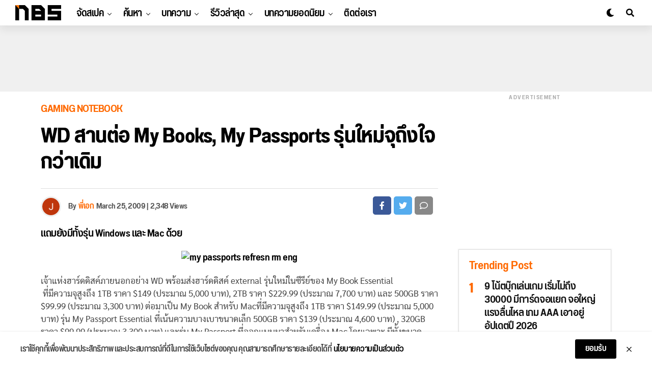

--- FILE ---
content_type: text/html; charset=UTF-8
request_url: https://notebookspec.com/web/157396-wd-%E0%B8%AA%E0%B8%B2%E0%B8%99%E0%B8%95%E0%B9%88%E0%B8%AD-my-books-my-passports-%E0%B8%A3%E0%B8%B8%E0%B9%88%E0%B8%99%E0%B9%83%E0%B8%AB%E0%B8%A1%E0%B9%88%E0%B8%88%E0%B8%B8%E0%B8%96%E0%B8%B6%E0%B8%87
body_size: 29368
content:
<!DOCTYPE html>
<html lang="en-US" prefix="og: https://ogp.me/ns#">
<head>
<meta charset="UTF-8" >
<meta name="viewport" id="viewport" content="width=device-width, initial-scale=1.0, maximum-scale=1.0, minimum-scale=1.0, user-scalable=no" />
	<style>img:is([sizes="auto" i], [sizes^="auto," i]) { contain-intrinsic-size: 3000px 1500px }</style>
	
<!-- Search Engine Optimization by Rank Math - https://rankmath.com/ -->
<title>WD สานต่อ My Books, My Passports รุ่นใหม่จุถึงใจกว่าเดิม - Notebookspec</title>
<meta name="description" content="เจ้าแห่งฮาร์ดดิสค์ภายนอกอย่าง WD พร้อมส่งฮาร์ดดิสค์ external รุ่นใหม่ในซีรีย์ของ My Book Essential ที่มีความจุสูงถึง 1TB ราคา $149 (ประมาณ 5,000 บาท), 2TB"/>
<meta name="robots" content="follow, index, max-snippet:-1, max-video-preview:-1, max-image-preview:large"/>
<link rel="canonical" href="https://notebookspec.com/web/157396-wd-%e0%b8%aa%e0%b8%b2%e0%b8%99%e0%b8%95%e0%b9%88%e0%b8%ad-my-books-my-passports-%e0%b8%a3%e0%b8%b8%e0%b9%88%e0%b8%99%e0%b9%83%e0%b8%ab%e0%b8%a1%e0%b9%88%e0%b8%88%e0%b8%b8%e0%b8%96%e0%b8%b6%e0%b8%87" />
<meta property="og:locale" content="en_US" />
<meta property="og:type" content="article" />
<meta property="og:title" content="WD สานต่อ My Books, My Passports รุ่นใหม่จุถึงใจกว่าเดิม - Notebookspec" />
<meta property="og:description" content="เจ้าแห่งฮาร์ดดิสค์ภายนอกอย่าง WD พร้อมส่งฮาร์ดดิสค์ external รุ่นใหม่ในซีรีย์ของ My Book Essential ที่มีความจุสูงถึง 1TB ราคา $149 (ประมาณ 5,000 บาท), 2TB" />
<meta property="og:url" content="https://notebookspec.com/web/157396-wd-%e0%b8%aa%e0%b8%b2%e0%b8%99%e0%b8%95%e0%b9%88%e0%b8%ad-my-books-my-passports-%e0%b8%a3%e0%b8%b8%e0%b9%88%e0%b8%99%e0%b9%83%e0%b8%ab%e0%b8%a1%e0%b9%88%e0%b8%88%e0%b8%b8%e0%b8%96%e0%b8%b6%e0%b8%87" />
<meta property="og:site_name" content="Notebookspec" />
<meta property="article:publisher" content="https://www.facebook.com/notebookspec" />
<meta property="article:author" content="https://web.facebook.com/JarunYottrisorn.Aek" />
<meta property="article:tag" content="WD" />
<meta property="article:section" content="Gaming Notebook" />
<meta property="og:updated_time" content="2009-09-20T22:45:07+07:00" />
<meta property="article:published_time" content="2009-03-25T10:00:29+07:00" />
<meta property="article:modified_time" content="2009-09-20T22:45:07+07:00" />
<meta name="twitter:card" content="summary_large_image" />
<meta name="twitter:title" content="WD สานต่อ My Books, My Passports รุ่นใหม่จุถึงใจกว่าเดิม - Notebookspec" />
<meta name="twitter:description" content="เจ้าแห่งฮาร์ดดิสค์ภายนอกอย่าง WD พร้อมส่งฮาร์ดดิสค์ external รุ่นใหม่ในซีรีย์ของ My Book Essential ที่มีความจุสูงถึง 1TB ราคา $149 (ประมาณ 5,000 บาท), 2TB" />
<meta name="twitter:site" content="@Sarawut_NBS" />
<meta name="twitter:creator" content="@Sarawut_NBS" />
<meta name="twitter:label1" content="Written by" />
<meta name="twitter:data1" content="พี่เอก" />
<meta name="twitter:label2" content="Time to read" />
<meta name="twitter:data2" content="Less than a minute" />
<script type="application/ld+json" class="rank-math-schema">{"@context":"https://schema.org","@graph":[{"@type":"Organization","@id":"https://notebookspec.com/web/#organization","name":"Notebookspec","url":"https://notebookspec.com/web","sameAs":["https://www.facebook.com/notebookspec","https://twitter.com/Sarawut_NBS"],"logo":{"@type":"ImageObject","@id":"https://notebookspec.com/web/#logo","url":"https://notebookspec.com/web/wp-content/uploads/2020/08/NBS-Logo.jpg","contentUrl":"https://notebookspec.com/web/wp-content/uploads/2020/08/NBS-Logo.jpg","caption":"Notebookspec","inLanguage":"en-US","width":"960","height":"960"}},{"@type":"WebSite","@id":"https://notebookspec.com/web/#website","url":"https://notebookspec.com/web","name":"Notebookspec","publisher":{"@id":"https://notebookspec.com/web/#organization"},"inLanguage":"en-US"},{"@type":"WebPage","@id":"https://notebookspec.com/web/157396-wd-%e0%b8%aa%e0%b8%b2%e0%b8%99%e0%b8%95%e0%b9%88%e0%b8%ad-my-books-my-passports-%e0%b8%a3%e0%b8%b8%e0%b9%88%e0%b8%99%e0%b9%83%e0%b8%ab%e0%b8%a1%e0%b9%88%e0%b8%88%e0%b8%b8%e0%b8%96%e0%b8%b6%e0%b8%87#webpage","url":"https://notebookspec.com/web/157396-wd-%e0%b8%aa%e0%b8%b2%e0%b8%99%e0%b8%95%e0%b9%88%e0%b8%ad-my-books-my-passports-%e0%b8%a3%e0%b8%b8%e0%b9%88%e0%b8%99%e0%b9%83%e0%b8%ab%e0%b8%a1%e0%b9%88%e0%b8%88%e0%b8%b8%e0%b8%96%e0%b8%b6%e0%b8%87","name":"WD \u0e2a\u0e32\u0e19\u0e15\u0e48\u0e2d My Books, My Passports \u0e23\u0e38\u0e48\u0e19\u0e43\u0e2b\u0e21\u0e48\u0e08\u0e38\u0e16\u0e36\u0e07\u0e43\u0e08\u0e01\u0e27\u0e48\u0e32\u0e40\u0e14\u0e34\u0e21 - Notebookspec","datePublished":"2009-03-25T10:00:29+07:00","dateModified":"2009-09-20T22:45:07+07:00","isPartOf":{"@id":"https://notebookspec.com/web/#website"},"inLanguage":"en-US"},{"@type":"Person","@id":"https://notebookspec.com/web/author/clubnotebook","name":"\u0e1e\u0e35\u0e48\u0e40\u0e2d\u0e01","url":"https://notebookspec.com/web/author/clubnotebook","image":{"@type":"ImageObject","@id":"https://secure.gravatar.com/avatar/662e45b9ee3e48ee2c59ad2b033fd59e22bf3e3f3782e282c5b3537a98f6d9e5?s=96&amp;d=mm&amp;r=g","url":"https://secure.gravatar.com/avatar/662e45b9ee3e48ee2c59ad2b033fd59e22bf3e3f3782e282c5b3537a98f6d9e5?s=96&amp;d=mm&amp;r=g","caption":"\u0e1e\u0e35\u0e48\u0e40\u0e2d\u0e01","inLanguage":"en-US"},"sameAs":["https://notebookspec.com","https://web.facebook.com/JarunYottrisorn.Aek"],"worksFor":{"@id":"https://notebookspec.com/web/#organization"}},{"@type":"Article","headline":"WD \u0e2a\u0e32\u0e19\u0e15\u0e48\u0e2d My Books, My Passports \u0e23\u0e38\u0e48\u0e19\u0e43\u0e2b\u0e21\u0e48\u0e08\u0e38\u0e16\u0e36\u0e07\u0e43\u0e08\u0e01\u0e27\u0e48\u0e32\u0e40\u0e14\u0e34\u0e21 - Notebookspec","datePublished":"2009-03-25T10:00:29+07:00","dateModified":"2009-09-20T22:45:07+07:00","articleSection":"Gaming Notebook","author":{"@id":"https://notebookspec.com/web/author/clubnotebook","name":"\u0e1e\u0e35\u0e48\u0e40\u0e2d\u0e01"},"publisher":{"@id":"https://notebookspec.com/web/#organization"},"description":"\u0e40\u0e08\u0e49\u0e32\u0e41\u0e2b\u0e48\u0e07\u0e2e\u0e32\u0e23\u0e4c\u0e14\u0e14\u0e34\u0e2a\u0e04\u0e4c\u0e20\u0e32\u0e22\u0e19\u0e2d\u0e01\u0e2d\u0e22\u0e48\u0e32\u0e07 WD \u0e1e\u0e23\u0e49\u0e2d\u0e21\u0e2a\u0e48\u0e07\u0e2e\u0e32\u0e23\u0e4c\u0e14\u0e14\u0e34\u0e2a\u0e04\u0e4c external \u0e23\u0e38\u0e48\u0e19\u0e43\u0e2b\u0e21\u0e48\u0e43\u0e19\u0e0b\u0e35\u0e23\u0e35\u0e22\u0e4c\u0e02\u0e2d\u0e07 My Book Essential \u0e17\u0e35\u0e48\u0e21\u0e35\u0e04\u0e27\u0e32\u0e21\u0e08\u0e38\u0e2a\u0e39\u0e07\u0e16\u0e36\u0e07 1TB \u0e23\u0e32\u0e04\u0e32 $149 (\u0e1b\u0e23\u0e30\u0e21\u0e32\u0e13 5,000 \u0e1a\u0e32\u0e17), 2TB","name":"WD \u0e2a\u0e32\u0e19\u0e15\u0e48\u0e2d My Books, My Passports \u0e23\u0e38\u0e48\u0e19\u0e43\u0e2b\u0e21\u0e48\u0e08\u0e38\u0e16\u0e36\u0e07\u0e43\u0e08\u0e01\u0e27\u0e48\u0e32\u0e40\u0e14\u0e34\u0e21 - Notebookspec","@id":"https://notebookspec.com/web/157396-wd-%e0%b8%aa%e0%b8%b2%e0%b8%99%e0%b8%95%e0%b9%88%e0%b8%ad-my-books-my-passports-%e0%b8%a3%e0%b8%b8%e0%b9%88%e0%b8%99%e0%b9%83%e0%b8%ab%e0%b8%a1%e0%b9%88%e0%b8%88%e0%b8%b8%e0%b8%96%e0%b8%b6%e0%b8%87#richSnippet","isPartOf":{"@id":"https://notebookspec.com/web/157396-wd-%e0%b8%aa%e0%b8%b2%e0%b8%99%e0%b8%95%e0%b9%88%e0%b8%ad-my-books-my-passports-%e0%b8%a3%e0%b8%b8%e0%b9%88%e0%b8%99%e0%b9%83%e0%b8%ab%e0%b8%a1%e0%b9%88%e0%b8%88%e0%b8%b8%e0%b8%96%e0%b8%b6%e0%b8%87#webpage"},"inLanguage":"en-US","mainEntityOfPage":{"@id":"https://notebookspec.com/web/157396-wd-%e0%b8%aa%e0%b8%b2%e0%b8%99%e0%b8%95%e0%b9%88%e0%b8%ad-my-books-my-passports-%e0%b8%a3%e0%b8%b8%e0%b9%88%e0%b8%99%e0%b9%83%e0%b8%ab%e0%b8%a1%e0%b9%88%e0%b8%88%e0%b8%b8%e0%b8%96%e0%b8%b6%e0%b8%87#webpage"}}]}</script>
<!-- /Rank Math WordPress SEO plugin -->

<link rel='dns-prefetch' href='//ajax.googleapis.com' />
<link rel="alternate" type="application/rss+xml" title="Notebookspec &raquo; Feed" href="https://notebookspec.com/web/feed" />
<link rel="alternate" type="application/rss+xml" title="Notebookspec &raquo; Comments Feed" href="https://notebookspec.com/web/comments/feed" />
<link rel='stylesheet' id='wp-block-library-css' href='https://notebookspec.com/web/wp-includes/css/dist/block-library/style.min.css?ver=6.8.3' type='text/css' media='all' />
<style id='classic-theme-styles-inline-css' type='text/css'>
/*! This file is auto-generated */
.wp-block-button__link{color:#fff;background-color:#32373c;border-radius:9999px;box-shadow:none;text-decoration:none;padding:calc(.667em + 2px) calc(1.333em + 2px);font-size:1.125em}.wp-block-file__button{background:#32373c;color:#fff;text-decoration:none}
</style>
<style id='global-styles-inline-css' type='text/css'>
:root{--wp--preset--aspect-ratio--square: 1;--wp--preset--aspect-ratio--4-3: 4/3;--wp--preset--aspect-ratio--3-4: 3/4;--wp--preset--aspect-ratio--3-2: 3/2;--wp--preset--aspect-ratio--2-3: 2/3;--wp--preset--aspect-ratio--16-9: 16/9;--wp--preset--aspect-ratio--9-16: 9/16;--wp--preset--color--black: #000000;--wp--preset--color--cyan-bluish-gray: #abb8c3;--wp--preset--color--white: #ffffff;--wp--preset--color--pale-pink: #f78da7;--wp--preset--color--vivid-red: #cf2e2e;--wp--preset--color--luminous-vivid-orange: #ff6900;--wp--preset--color--luminous-vivid-amber: #fcb900;--wp--preset--color--light-green-cyan: #7bdcb5;--wp--preset--color--vivid-green-cyan: #00d084;--wp--preset--color--pale-cyan-blue: #8ed1fc;--wp--preset--color--vivid-cyan-blue: #0693e3;--wp--preset--color--vivid-purple: #9b51e0;--wp--preset--color--: #444;--wp--preset--gradient--vivid-cyan-blue-to-vivid-purple: linear-gradient(135deg,rgba(6,147,227,1) 0%,rgb(155,81,224) 100%);--wp--preset--gradient--light-green-cyan-to-vivid-green-cyan: linear-gradient(135deg,rgb(122,220,180) 0%,rgb(0,208,130) 100%);--wp--preset--gradient--luminous-vivid-amber-to-luminous-vivid-orange: linear-gradient(135deg,rgba(252,185,0,1) 0%,rgba(255,105,0,1) 100%);--wp--preset--gradient--luminous-vivid-orange-to-vivid-red: linear-gradient(135deg,rgba(255,105,0,1) 0%,rgb(207,46,46) 100%);--wp--preset--gradient--very-light-gray-to-cyan-bluish-gray: linear-gradient(135deg,rgb(238,238,238) 0%,rgb(169,184,195) 100%);--wp--preset--gradient--cool-to-warm-spectrum: linear-gradient(135deg,rgb(74,234,220) 0%,rgb(151,120,209) 20%,rgb(207,42,186) 40%,rgb(238,44,130) 60%,rgb(251,105,98) 80%,rgb(254,248,76) 100%);--wp--preset--gradient--blush-light-purple: linear-gradient(135deg,rgb(255,206,236) 0%,rgb(152,150,240) 100%);--wp--preset--gradient--blush-bordeaux: linear-gradient(135deg,rgb(254,205,165) 0%,rgb(254,45,45) 50%,rgb(107,0,62) 100%);--wp--preset--gradient--luminous-dusk: linear-gradient(135deg,rgb(255,203,112) 0%,rgb(199,81,192) 50%,rgb(65,88,208) 100%);--wp--preset--gradient--pale-ocean: linear-gradient(135deg,rgb(255,245,203) 0%,rgb(182,227,212) 50%,rgb(51,167,181) 100%);--wp--preset--gradient--electric-grass: linear-gradient(135deg,rgb(202,248,128) 0%,rgb(113,206,126) 100%);--wp--preset--gradient--midnight: linear-gradient(135deg,rgb(2,3,129) 0%,rgb(40,116,252) 100%);--wp--preset--font-size--small: 13px;--wp--preset--font-size--medium: 20px;--wp--preset--font-size--large: 36px;--wp--preset--font-size--x-large: 42px;--wp--preset--spacing--20: 0.44rem;--wp--preset--spacing--30: 0.67rem;--wp--preset--spacing--40: 1rem;--wp--preset--spacing--50: 1.5rem;--wp--preset--spacing--60: 2.25rem;--wp--preset--spacing--70: 3.38rem;--wp--preset--spacing--80: 5.06rem;--wp--preset--shadow--natural: 6px 6px 9px rgba(0, 0, 0, 0.2);--wp--preset--shadow--deep: 12px 12px 50px rgba(0, 0, 0, 0.4);--wp--preset--shadow--sharp: 6px 6px 0px rgba(0, 0, 0, 0.2);--wp--preset--shadow--outlined: 6px 6px 0px -3px rgba(255, 255, 255, 1), 6px 6px rgba(0, 0, 0, 1);--wp--preset--shadow--crisp: 6px 6px 0px rgba(0, 0, 0, 1);}:where(.is-layout-flex){gap: 0.5em;}:where(.is-layout-grid){gap: 0.5em;}body .is-layout-flex{display: flex;}.is-layout-flex{flex-wrap: wrap;align-items: center;}.is-layout-flex > :is(*, div){margin: 0;}body .is-layout-grid{display: grid;}.is-layout-grid > :is(*, div){margin: 0;}:where(.wp-block-columns.is-layout-flex){gap: 2em;}:where(.wp-block-columns.is-layout-grid){gap: 2em;}:where(.wp-block-post-template.is-layout-flex){gap: 1.25em;}:where(.wp-block-post-template.is-layout-grid){gap: 1.25em;}.has-black-color{color: var(--wp--preset--color--black) !important;}.has-cyan-bluish-gray-color{color: var(--wp--preset--color--cyan-bluish-gray) !important;}.has-white-color{color: var(--wp--preset--color--white) !important;}.has-pale-pink-color{color: var(--wp--preset--color--pale-pink) !important;}.has-vivid-red-color{color: var(--wp--preset--color--vivid-red) !important;}.has-luminous-vivid-orange-color{color: var(--wp--preset--color--luminous-vivid-orange) !important;}.has-luminous-vivid-amber-color{color: var(--wp--preset--color--luminous-vivid-amber) !important;}.has-light-green-cyan-color{color: var(--wp--preset--color--light-green-cyan) !important;}.has-vivid-green-cyan-color{color: var(--wp--preset--color--vivid-green-cyan) !important;}.has-pale-cyan-blue-color{color: var(--wp--preset--color--pale-cyan-blue) !important;}.has-vivid-cyan-blue-color{color: var(--wp--preset--color--vivid-cyan-blue) !important;}.has-vivid-purple-color{color: var(--wp--preset--color--vivid-purple) !important;}.has-black-background-color{background-color: var(--wp--preset--color--black) !important;}.has-cyan-bluish-gray-background-color{background-color: var(--wp--preset--color--cyan-bluish-gray) !important;}.has-white-background-color{background-color: var(--wp--preset--color--white) !important;}.has-pale-pink-background-color{background-color: var(--wp--preset--color--pale-pink) !important;}.has-vivid-red-background-color{background-color: var(--wp--preset--color--vivid-red) !important;}.has-luminous-vivid-orange-background-color{background-color: var(--wp--preset--color--luminous-vivid-orange) !important;}.has-luminous-vivid-amber-background-color{background-color: var(--wp--preset--color--luminous-vivid-amber) !important;}.has-light-green-cyan-background-color{background-color: var(--wp--preset--color--light-green-cyan) !important;}.has-vivid-green-cyan-background-color{background-color: var(--wp--preset--color--vivid-green-cyan) !important;}.has-pale-cyan-blue-background-color{background-color: var(--wp--preset--color--pale-cyan-blue) !important;}.has-vivid-cyan-blue-background-color{background-color: var(--wp--preset--color--vivid-cyan-blue) !important;}.has-vivid-purple-background-color{background-color: var(--wp--preset--color--vivid-purple) !important;}.has-black-border-color{border-color: var(--wp--preset--color--black) !important;}.has-cyan-bluish-gray-border-color{border-color: var(--wp--preset--color--cyan-bluish-gray) !important;}.has-white-border-color{border-color: var(--wp--preset--color--white) !important;}.has-pale-pink-border-color{border-color: var(--wp--preset--color--pale-pink) !important;}.has-vivid-red-border-color{border-color: var(--wp--preset--color--vivid-red) !important;}.has-luminous-vivid-orange-border-color{border-color: var(--wp--preset--color--luminous-vivid-orange) !important;}.has-luminous-vivid-amber-border-color{border-color: var(--wp--preset--color--luminous-vivid-amber) !important;}.has-light-green-cyan-border-color{border-color: var(--wp--preset--color--light-green-cyan) !important;}.has-vivid-green-cyan-border-color{border-color: var(--wp--preset--color--vivid-green-cyan) !important;}.has-pale-cyan-blue-border-color{border-color: var(--wp--preset--color--pale-cyan-blue) !important;}.has-vivid-cyan-blue-border-color{border-color: var(--wp--preset--color--vivid-cyan-blue) !important;}.has-vivid-purple-border-color{border-color: var(--wp--preset--color--vivid-purple) !important;}.has-vivid-cyan-blue-to-vivid-purple-gradient-background{background: var(--wp--preset--gradient--vivid-cyan-blue-to-vivid-purple) !important;}.has-light-green-cyan-to-vivid-green-cyan-gradient-background{background: var(--wp--preset--gradient--light-green-cyan-to-vivid-green-cyan) !important;}.has-luminous-vivid-amber-to-luminous-vivid-orange-gradient-background{background: var(--wp--preset--gradient--luminous-vivid-amber-to-luminous-vivid-orange) !important;}.has-luminous-vivid-orange-to-vivid-red-gradient-background{background: var(--wp--preset--gradient--luminous-vivid-orange-to-vivid-red) !important;}.has-very-light-gray-to-cyan-bluish-gray-gradient-background{background: var(--wp--preset--gradient--very-light-gray-to-cyan-bluish-gray) !important;}.has-cool-to-warm-spectrum-gradient-background{background: var(--wp--preset--gradient--cool-to-warm-spectrum) !important;}.has-blush-light-purple-gradient-background{background: var(--wp--preset--gradient--blush-light-purple) !important;}.has-blush-bordeaux-gradient-background{background: var(--wp--preset--gradient--blush-bordeaux) !important;}.has-luminous-dusk-gradient-background{background: var(--wp--preset--gradient--luminous-dusk) !important;}.has-pale-ocean-gradient-background{background: var(--wp--preset--gradient--pale-ocean) !important;}.has-electric-grass-gradient-background{background: var(--wp--preset--gradient--electric-grass) !important;}.has-midnight-gradient-background{background: var(--wp--preset--gradient--midnight) !important;}.has-small-font-size{font-size: var(--wp--preset--font-size--small) !important;}.has-medium-font-size{font-size: var(--wp--preset--font-size--medium) !important;}.has-large-font-size{font-size: var(--wp--preset--font-size--large) !important;}.has-x-large-font-size{font-size: var(--wp--preset--font-size--x-large) !important;}
:where(.wp-block-post-template.is-layout-flex){gap: 1.25em;}:where(.wp-block-post-template.is-layout-grid){gap: 1.25em;}
:where(.wp-block-columns.is-layout-flex){gap: 2em;}:where(.wp-block-columns.is-layout-grid){gap: 2em;}
:root :where(.wp-block-pullquote){font-size: 1.5em;line-height: 1.6;}
</style>
<link rel='stylesheet' id='ql-jquery-ui-css' href='//ajax.googleapis.com/ajax/libs/jqueryui/1.12.1/themes/smoothness/jquery-ui.css?ver=6.8.3' type='text/css' media='all' />
<link rel='stylesheet' id='zox-custom-style-css' href='https://notebookspec.com/web/wp-content/themes/zoxpress/style.css?ver=6.8.3' type='text/css' media='all' />
<style id='zox-custom-style-inline-css' type='text/css'>


	a,
	a:visited,
	a:hover h2.zox-s-title1,
	a:hover h2.zox-s-title1-feat,
	a:hover h2.zox-s-title2,
	a:hover h2.zox-s-title3,
	.zox-post-body p a,
	h3.zox-post-cat a,
	.sp-template a,
	.sp-data-table a,
	span.zox-author-name a,
	a:hover h2.zox-authors-latest,
	span.zox-authors-name a:hover,
	#zox-side-wrap a:hover {
		color: #ff6900;
	}

	.zox-s8 a:hover h2.zox-s-title1,
	.zox-s8 a:hover h2.zox-s-title1-feat,
	.zox-s8 a:hover h2.zox-s-title2,
	.zox-s8 a:hover h2.zox-s-title3 {
		box-shadow: 15px 0 0 #fff, -10px 0 0 #fff;
		color: #ff6900;
	}

	.woocommerce-message:before,
	.woocommerce-info:before,
	.woocommerce-message:before,
	.woocommerce .star-rating span:before,
	span.zox-s-cat,
	h3.zox-post-cat a,
	.zox-s6 span.zox-s-cat,
	.zox-s8 span.zox-s-cat,
	.zox-widget-side-trend-wrap .zox-art-text:before {
		color: #FF6900;
	}

	.zox-widget-bgp,
	.zox-widget-bgp.zox-widget-txtw .zox-art-wrap,
	.zox-widget-bgp.zox-widget-txtw .zox-widget-featl-sub .zox-art-wrap,
	.zox-s4 .zox-widget-bgp span.zox-s-cat,
	.woocommerce span.onsale,
	.zox-s7 .zox-byline-wrap:before,
	.zox-s3 span.zox-s-cat,
	.zox-o1 span.zox-s-cat,
	.zox-s3 .zox-widget-side-trend-wrap .zox-art-text:before,
	.sp-table-caption,
	#zox-search-form #zox-search-submit,
	#zox-search-form2 #zox-search-submit2,
	.pagination .current,
	.pagination a:hover,
	.zox-o6 span.zox-s-cat {
		background: #FF6900;
	}

	.woocommerce .widget_price_filter .ui-slider .ui-slider-handle,
	.woocommerce #respond input#submit.alt,
	.woocommerce a.button.alt,
	.woocommerce button.button.alt,
	.woocommerce input.button.alt,
	.woocommerce #respond input#submit.alt:hover,
	.woocommerce a.button.alt:hover,
	.woocommerce button.button.alt:hover,
	.woocommerce input.button.alt:hover {
		background-color: #FF6900;
	}

	.woocommerce-error,
	.woocommerce-info,
	.woocommerce-message {
		border-top-color: #FF6900;
	}

	.zox-feat-ent1-left,
	.zox-ent1 .zox-side-widget {
		border-top: 2px solid #FF6900;
	}

	.zox-feat-ent3-main-wrap h2.zox-s-title2 {
		background-color: #FF6900;
		box-shadow: 15px 0 0 #FF6900, -10px 0 0 #FF6900;
	}

	.zox-widget-side-trend-wrap .zox-art-text:before,
	.pagination .current,
	.pagination a:hover {
		border: 1px solid #FF6900;
	}

	.zox-post-type {
		border: 3px solid #FF6900;
	}
	.zox-widget-featl-sub .zox-post-type {
		border: 2px solid #FF6900;
	}

	.zox-o3 h3.zox-s-cat {
		background: #ec2b8c;
	}

	.zox-widget-bgs,
	.zox-widget-bgs.zox-widget-txtw .zox-art-wrap,
	.zox-widget-bgs.zox-widget-txtw .zox-widget-featl-sub .zox-art-wrap,
	.zox-s4 .zox-widget-bgp span.zox-s-cat {
		background: #ec2b8c;
	}

	#zox-top-head-wrap {
		background: #000000;
	}

	span.zox-top-soc-but,
	.zox-top-nav-menu ul li a,
	span.zox-woo-cart-icon {
		color: #cccccc;
	}

	span.zox-woo-cart-num {
		background: #cccccc;
	}

	.zox-top-nav-menu ul li:hover a {
		color: #ed1c24;
	}

	#zox-top-head-wrap,
	#zox-top-head,
	#zox-top-head-left,
	#zox-top-head-mid,
	#zox-top-head-right,
	.zox-top-nav-menu ul {
		height: 40px;
	}

	#zox-top-head-mid img {
		max-height: calc(40px - 20px);
	}

	.zox-top-nav-menu ul li a {
		font-size: 16px;
	}

	#zox-bot-head-wrap,
	#zox-bot-head-wrap.zox-trans-bot.zox-fix-up,
	#zox-fly-wrap,
	#zox-bot-head-wrap.zox-trans-bot:hover {
		background-color: #ffffff;
	}

	.zox-nav-menu ul li a,
	span.zox-nav-search-but,
	span.zox-night,
	.zox-trans-bot.zox-fix-up .zox-nav-menu ul li a,
	.zox-trans-bot.zox-fix-up span.zox-nav-search-but,
	nav.zox-fly-nav-menu ul li a,
	span.zox-fly-soc-head,
	ul.zox-fly-soc-list li a {
		color: #000000;
	}

	.zox-nav-menu ul li.menu-item-has-children a:after,
	.zox-nav-menu ul li.zox-mega-drop a:after {
		border-right: 1px solid #000000;
		border-bottom: 1px solid #000000;
	}

	.zox-fly-but-wrap span,
	.zox-trans-bot.zox-fix-up .zox-fly-but-wrap span,
	.zox-fly-but-wrap span {
		background: #000000;
	}

	.zox-nav-menu ul li:hover a,
	span.zox-nav-search-but:hover,
	span.zox-night:hover {
		color: #ed1c24;
	}

	.zox-fly-but-wrap:hover span {
		background: #ed1c24;
	}

	span.zox-widget-main-title {
		color: #111;
	}

	#zox-foot-wrap {
		background: #fff;
	}

	#zox-foot-wrap p {
		color: #aaa;
	}

	#zox-foot-wrap a {
		color: #aaa;
	}

	ul.zox-foot-soc-list li a {
		border: 1px solid #aaa;
	}

	span.zox-widget-side-title {
		color: #111;
	}

	span.zox-post-main-title {
		color: #111;
	}

	.zox-top-nav-menu ul li a {
		padding-top: calc((40px - 16px) / 2);
		padding-bottom: calc((40px - 16px) / 2);
	}

	#zox-bot-head-wrap,
	.zox-bot-head-menu,
	#zox-bot-head,
	#zox-bot-head-left,
	#zox-bot-head-right,
	#zox-bot-head-mid,
	.zox-bot-head-logo,
	.zox-bot-head-logo-main,
	.zox-nav-menu,
	.zox-nav-menu ul {
		height: 80px;
	}

	.zox-nav-menu ul li ul.sub-menu,
	.zox-nav-menu ul li.menu-item-object-category .zox-mega-dropdown {
		top: 80px;
	}

	.zox-nav-menu ul li a {
		font-size: 24px;
	}

	.zox-nav-menu ul li a {
		padding-top: calc((80px - 24px) / 2);
		padding-bottom: calc((80px - 24px) / 2);
	}

	.zox-fix-up {
		top: -80px;
		-webkit-transform: translate3d(0,-80px,0) !important;
	   	   -moz-transform: translate3d(0,-80px,0) !important;
	    	-ms-transform: translate3d(0,-80px,0) !important;
	     	 -o-transform: translate3d(0,-80px,0) !important;
				transform: translate3d(0,-80px,0) !important;
	}

	.zox-fix {
		top: -80px;
		-webkit-transform: translate3d(0,80px,0) !important;
	   	   -moz-transform: translate3d(0,80px,0) !important;
	    	-ms-transform: translate3d(0,80px,0) !important;
	     	 -o-transform: translate3d(0,80px,0) !important;
				transform: translate3d(0,80px,0) !important;
	}

	.zox-fix-up .zox-nav-menu ul li a {
		padding-top: calc((60px - 24px) / 2);
		padding-bottom: calc((60px - 24px) / 2);
	}

	.zox-feat-ent1-grid,
	.zox-feat-ent2-bot,
	.zox-feat-net1-grid {
		grid-template-columns: auto 300px;
	}

	body,
	span.zox-s-cat,
	span.zox-ad-label,
	span.zox-post-excerpt p,
	.woocommerce ul.product_list_widget li a,
	.woocommerce ul.product_list_widget span.product-title,
	.woocommerce #reviews #comments ol.commentlist li .comment-text p.meta,
	.woocommerce div.product p.price,
	.woocommerce div.product p.price ins,
	.woocommerce div.product p.price del,
	.woocommerce ul.products li.product .price del,
	.woocommerce ul.products li.product .price ins,
	.woocommerce ul.products li.product .price,
	.woocommerce #respond input#submit,
	.woocommerce a.button,
	.woocommerce button.button,
	.woocommerce input.button,
	.woocommerce .widget_price_filter .price_slider_amount .button,
	.woocommerce span.onsale,
	.woocommerce-review-link,
	#woo-content p.woocommerce-result-count,
	.woocommerce div.product .woocommerce-tabs ul.tabs li a,
	.woocommerce .woocommerce-breadcrumb,
	.woocommerce #respond input#submit.alt,
	.woocommerce a.button.alt,
	.woocommerce button.button.alt,
	.woocommerce input.button.alt {
		font-family: 'Roboto', sans-serif;
		font-weight: 400;
		text-transform: None;
	}

	#zox-woo-side-wrap span.zox-widget-side-title,
	span.zox-authors-name a,
	h1.zox-author-top-head {
		font-family: 'Roboto', sans-serif;
	}

	p.zox-s-graph,
	.zox-post-body p,
	.zox-post-body blockquote p,
	#woo-content p,
	#zox-404 p,
	.zox-post-body ul li,
	.zox-post-body ol li {
		font-family: 'Sarabun', sans-serif;
		font-weight: 400;
		text-transform: None;
	}

	.zox-nav-menu ul li a,
	.zox-top-nav-menu ul li a,
	nav.zox-fly-nav-menu ul li a {
		font-family: 'Roboto Condensed', sans-serif;
		font-weight: 300;
		text-transform: None;
	}

	.zox-nav-menu ul li ul.zox-mega-list li a,
	.zox-nav-menu ul li ul.zox-mega-list li a p {
		font-family: 'Roboto Condensed', sans-serif;
	}

	h2.zox-s-title1,
	h2.zox-s-title1-feat,
	.woocommerce div.product .product_title,
	.woocommerce .related h2,
	#woo-content .summary p.price,
	.woocommerce div.product .woocommerce-tabs .panel h2,
	#zox-404 h1,
	h1.zox-post-title,
	.zox-widget-side-trend-wrap .zox-art-text:before {
		font-family: 'Roboto Condensed', sans-serif;
		font-weight: 700;
		text-transform: None;
	}

	span.zox-widget-main-title {
		font-family: 'IM Fell French Canon', sans-serif;
		font-weight: 400;
		text-transform: None;
	}

	span.zox-widget-side-title {
		font-family: 'IM Fell French Canon', sans-serif;
		font-weight: 400;
		text-transform: None;
	}

	span.zox-post-main-title {
		font-family: 'Roboto', sans-serif;
		font-weight: 900;
		text-transform: None;
	}

	h2.zox-s-title2,
	h2.zox-s-title3,
	span.zox-woo-cart-num,
	p.zox-search-p,
	.alp-related-posts .current .post-title,
	.alp-related-posts-wrapper .alp-related-post .post-title,
	.zox-widget-txtw span.zox-widget-main-title {
		font-family: 'Roboto Condensed', sans-serif;
		font-weight: 700;
		text-transform: None;
	}

	.zox-post-width {
		margin: 0 auto;
		max-width: calc(1080px + 60px);
	}


	

		body {
			font-family: 'Titillium Web', sans-serif;
		}
		body,
		body.custom-background {
			background-color: #fff !important;
		}
		#zox-top-head-wrap {
			background: #000;
		}
		#zox-top-head-wrap,
		#zox-top-head,
		#zox-top-head-left,
		#zox-top-head-mid,
		#zox-top-head-right,
		.zox-top-nav-menu ul {
			height: 32px;
		}
		span.zox-top-soc-but,
		.zox-top-nav-menu ul li a {
			color: #aaa;
		}
		.zox-top-nav-menu ul li a {
			font-family: 'Titillium Web', sans-serif;
			font-size: 14px;
			font-weight: 600;
			padding: 9px 10px;
			/* text-transform: capitalize; */
		}
		#zox-bot-head-wrap,
		.zox-bot-head-menu,
		#zox-bot-head,
		#zox-bot-head-left,
		#zox-bot-head-right,
		#zox-bot-head-mid,
		.zox-bot-head-logo,
		.zox-bot-head-logo-main,
		.zox-nav-menu,
		.zox-nav-menu ul {
			height: 50px;
		}
		.zox-nav-menu ul li ul.sub-menu,
		.zox-nav-menu ul li.menu-item-object-category .zox-mega-dropdown {
			top: 50px;
		}
		.zox-fix-up .zox-nav-menu ul li a {
			padding-top: 23px;
			padding-bottom: 23px;
		}
		.zox-nav-menu ul li a,
		span.zox-nav-search-but,
		span.zox-night {
			color: #000;
		}
		nav.zox-fly-nav-menu ul li a,
		nav.zox-fly-nav-menu ul li.menu-item-has-children:after,
		span.zox-fly-soc-head,
		ul.zox-fly-soc-list li a {
			color: #000;
		}
		.zox-fly-but-wrap span {
			background: #000;
		}
		.zox-nav-menu ul li a {
			font-family: 'Titillium Web', sans-serif;
			font-size: 14px;
			font-weight: 600;
			padding: 18px 10px;
			text-transform: uppercase;
		}
		.zox-nav-menu ul li ul.zox-mega-list li a,
		.zox-nav-menu ul li ul.zox-mega-list li a p {
			font-family: 'Titillium Web', sans-serif;
			font-weight: 600;
			/* text-transform: capitalize; */
		}
		#zox-foot-wrap {
			background: #fff;
		}
		#zox-foot-wrap p {
			color: #aaa;
		}
		#zox-foot-wrap a {
			color: #aaa;
		}
		.zox-byline-wrap span,
		.zox-byline-wrap span a,
		span.zox-s-cat {
			font-family: 'Titillium Web', sans-serif;
		}
		span.zox-s-cat {
			text-transform: uppercase;
		}
		#zox-feat-tech3-wrap .zox-byline-wrap span,
		#zox-feat-tech3-wrap .zox-byline-wrap span a {
			font-weight: 600;
			/* text-transform: capitalize; */
		}
		.zox-s6 span.zox-s-cat,
		.zox-s6 .zox-widget-side-trend-wrap .zox-art-text:before {
			color: #ff4422;
		}
		h2.zox-s-title1,
		h2.zox-s-title1-feat,
		h2.zox-s-title2,
		h1.zox-post-title,
		.zox-widget-side-trend-wrap .zox-art-text:before,
		.alp-related-posts .current .post-title,
		.alp-related-posts-wrapper .alp-related-post .post-title {
			font-family: 'Poppins', sans-serif;
			font-weight: 700;
			/* text-transform: capitalize; */
		}
		span.zox-widget-home-title {
			font-family: 'Poppins', sans-serif;
			font-weight: 700;
			/* text-transform: capitalize; */
		}
		.zox-post-type {
			border: 3px solid #ff4422;
		}
		.zox-widget-featl-sub .zox-post-type {
			border: 2px solid #ff4422;
		}
		#zox-search-form #zox-search-submit,
		#zox-search-form2 #zox-search-submit2 {
			background: #ff4422;
		}
			

		#zox-top-head-wrap .zox-head-width {
			margin: 0;
			padding: 0 30px;
			max-width: none;
			width: 100%;
		}
		#zox-bot-head-wrap .zox-head-width {
			margin: 0;
			max-width: none;
			width: 100%;
		}
		@media screen and (min-width: 1601px) {
			.zox-head-width {
				max-width: 1600px;
			}
		}
			

		.zox-body-width,
		.zox-title-width,
		.zox-widget-feat-wrap.zox-o1 .zox-art-text-cont,
		.zox-widget-feat-wrap.zox-o4 .zox-art-text-cont,
		.zox-widget-feat-main.zox-o1 .zox-art-text-cont,
		.zox-widget-feat-main.zox-o4 .zox-art-text-cont {
			margin: 0 auto;
			max-width: 1220px;
		}
			

		#zox-top-head {
			grid-template-columns: auto 250px;
		}
		#zox-top-head-left {
			width: 100%;
		}
		#zox-top-head-mid {
			display: none;
		}
			

		#zox-bot-head-mid {
			display: grid;
			grid-column-gap: 30px;
			grid-template-columns: auto auto;
			justify-content: start;
			position: static;
		}
		.zox-bot-head-logo {
			position: relative;
				top: auto;
				left: auto;
		}
		#zox-bot-head-wrap .zox-nav-menu ul li:first-child a {
			padding-left: 0;
		}
			

		.zox-bot-head-menu {
			padding: 0;
		}
		@media screen and (max-width: 1023px) {
			#zox-bot-head-left {
				display: grid;
			}
			#zox-bot-head {
				grid-template-columns: 60px auto 60px;
			}
		}
			

			#zox-bot-head-wrap {
				-webkit-box-shadow: 0 0.5rem 1rem 0 rgba(21,21,30,0.08);
				   -moz-box-shadow: 0 0.5rem 1rem 0 rgba(21,21,30,0.08);
				    -ms-box-shadow: 0 0.5rem 1rem 0 rgba(21,21,30,0.08);
				     -o-box-shadow: 0 0.5rem 1rem 0 rgba(21,21,30,0.08);
						box-shadow: 0 0.5rem 1rem 0 rgba(21,21,30,0.08);
			}
				

	.zox-nav-links {
		display: none;
		}
		

		.zox-feat-ent1-grid,
		.zox-feat-net1-grid {
			grid-template-columns: calc(100% - 320px) 300px;
			}
		.zox-post-main-wrap {
			grid-template-columns: calc(100% - 340px) 300px;
		}
		#zox-home-body-wrap {
			grid-template-columns: calc(100% - 340px) 300px;
			}
			

		a,
		a:visited,
		a:hover h2.zox-s-title1,
		a:hover h2.zox-s-title1-feat,
		a:hover h2.zox-s-title2,
		a:hover h2.zox-s-title3,
		.zox-post-body p a,
		h3.zox-post-cat a,
		.sp-template a,
		.sp-data-table a,
		span.zox-author-name a {
			color: #ff4422;
		}
		.pagination .current,
		.pagination a:hover {
			background: #ff4422;
			border: 1px solid #ff4422;
		}
		.zox-post-body p a {
			box-shadow: inset 0 -1px 0 0 #fff, inset 0 -2px 0 0 #ff4422;
			color: #000;
		}
		.zox-post-body p a:hover {
			color: #ff4422;
		}
		

		.zox-widget-main-head {
			margin: 0 0 20px;
		}
		h4.zox-widget-main-title {
			text-align: left;
		}
		span.zox-widget-main-title {
			color: #ff4422;
			font-family: 'Poppins', sans-serif;
			font-size: 1.625rem;
			font-weight: 700;
			letter-spacing: 0;
			/* text-transform: capitalize; */
		}
		

		.zox-widget-side-head {
			margin: 0 0 15px;
		}
		h4.zox-widget-side-title {
			text-align: left;
		}
		span.zox-widget-side-title {
			color: #ff4422;
			font-family: 'Poppins', sans-serif;
			font-size: 1.125rem;
			font-weight: 700;
			letter-spacing: 0;
			/* text-transform: capitalize; */
		}
		#zox-woo-side-wrap span.zox-widget-side-title {
			font-size: 1rem;
		}
		

		h4.zox-post-main-title {
			text-align: left;
		}
		span.zox-post-main-title {
			color: #000;
			font-family: 'Roboto', sans-serif;
			font-size: 1.5rem;
			font-weight: 800;
			/* text-transform: capitalize; */
		}
		

		#zox-lead-top-wrap {
			position: relative;
			height: 0;
		}
		#zox-lead-top-in {
			clip: rect(0,auto,auto,0);
			overflow: hidden;
			position: absolute;
				left: 0;
				top: 0;
			z-index: 1;
			zoom: 1;
			width: 100%;
			height: 100%;
		}
		#zox-lead-top {
			position: fixed;
				top: 0;
				left: 0;
		}
		

		ul.zox-post-soc-list {
			display: grid;
			grid-gap: 5px;
			left: 5px;
		}
		ul.zox-post-soc-list li {
			background: #888;
			border: none;
			border-radius: 5px;
			-webkit-transition: none;
			   -moz-transition: none;
			    -ms-transition: none;
				 -o-transition: none;
					transition: none;
			width: 40px;
			height: 40px;
		}
		ul.zox-post-soc-stat-list li,
		ul.zox-alp-soc-list li {
			background: #888;
			border: none;
			border-radius: 5px;
			color: #fff;
			-webkit-transition: none;
			   -moz-transition: none;
			    -ms-transition: none;
				 -o-transition: none;
					transition: none;
		}
		ul.zox-post-soc-stat-list li:hover,
		ul.zox-alp-soc-list li:hover {
			background: #888;
			font-size: 18px;
		}
		ul.zox-post-soc-list li:hover,
		ul.zox-post-soc-list li.zox-post-soc-email:hover,
		ul.zox-post-soc-list li.zox-post-soc-com:hover {
			background: #888;
			font-size: 18px;
		}
		.zox-dark ul.zox-post-soc-stat-list li,
		.zox-dark ul.zox-alp-soc-list li,
		.zox-dark ul.zox-post-soc-stat-list li.zox-post-soc-fb,
		.zox-dark ul.zox-alp-soc-list li.zox-alp-soc-fb,
		.zox-dark ul.zox-post-soc-stat-list li.zox-post-soc-twit,
		.zox-dark ul.zox-alp-soc-list li.zox-alp-soc-twit,
		.zox-dark ul.zox-post-soc-stat-list li.zox-post-soc-flip,
		.zox-dark ul.zox-alp-soc-list li.zox-alp-soc-flip {
			background: #333;
		}
		ul.zox-post-soc-list li.zox-post-soc-fb,
		ul.zox-post-soc-stat-list li.zox-post-soc-fb,
		ul.zox-alp-soc-list li.zox-alp-soc-fb {
			background: #3b5998;
		}
		ul.zox-post-soc-list li.zox-post-soc-twit,
		ul.zox-post-soc-stat-list li.zox-post-soc-twit,
		ul.zox-alp-soc-list li.zox-alp-soc-twit {
			background: #55acee;
		}
		ul.zox-post-soc-list li.zox-post-soc-flip,
		ul.zox-post-soc-stat-list li.zox-post-soc-flip,
		ul.zox-alp-soc-list li.zox-alp-soc-flip {
			background: #f52828;
		}
		@media screen and (max-width: 1023px) {
			.zox-post-soc-scroll {
				height: 40px !important;
			}
			ul.zox-post-soc-list {
				display: inline;
				left: 0;
			}
			ul.zox-post-soc-list li {
				border-left: 1px solid #fff !important;
				border-radius: 0;
			}
		}
		
</style>
<link rel='stylesheet' id='zox-reset-css' href='https://notebookspec.com/web/wp-content/themes/zoxpress/css/reset.css?ver=6.8.3' type='text/css' media='all' />
<link rel='stylesheet' id='fontawesome-css' href='https://notebookspec.com/web/wp-content/themes/zoxpress/custom/vendor/font-awesome/css/all.min.css?ver=6.8.3' type='text/css' media='all' />
<link rel='stylesheet' id='zox-media-queries-css' href='https://notebookspec.com/web/wp-content/themes/zoxpress/css/media-queries.css?ver=6.8.3' type='text/css' media='all' />
<link rel='stylesheet' id='nbs-base-style-css' href='https://notebookspec.com/web/wp-content/themes/zoxpress/custom/css/style.wp.css?ver=6.8.3' type='text/css' media='all' />
<link rel='stylesheet' id='override-css' href='https://notebookspec.com/web/wp-content/themes/zoxpress/custom/css/override.css?a=1&#038;ver=6.8.3' type='text/css' media='all' />
<link rel='stylesheet' id='taxopress-frontend-css-css' href='https://notebookspec.com/web/wp-content/plugins/simple-tags/assets/frontend/css/frontend.css?ver=3.33.0' type='text/css' media='all' />
<link rel='stylesheet' id='designil-pdpa-public-css' href='https://notebookspec.com/web/wp-content/plugins/designil-pdpa/public/assets/css/designil-pdpa-public.min.css?ver=2.1.6' type='text/css' media='all' />
<link rel='stylesheet' id='designil-pdpa-style-css' href='https://notebookspec.com/web/wp-content/designil-pdpa/designil-pdpa-style.min.css?ver=635265926' type='text/css' media='all' />
<style id='rocket-lazyload-inline-css' type='text/css'>
.rll-youtube-player{position:relative;padding-bottom:56.23%;height:0;overflow:hidden;max-width:100%;}.rll-youtube-player:focus-within{outline: 2px solid currentColor;outline-offset: 5px;}.rll-youtube-player iframe{position:absolute;top:0;left:0;width:100%;height:100%;z-index:100;background:0 0}.rll-youtube-player img{bottom:0;display:block;left:0;margin:auto;max-width:100%;width:100%;position:absolute;right:0;top:0;border:none;height:auto;-webkit-transition:.4s all;-moz-transition:.4s all;transition:.4s all}.rll-youtube-player img:hover{-webkit-filter:brightness(75%)}.rll-youtube-player .play{height:100%;width:100%;left:0;top:0;position:absolute;background:url(https://notebookspec.com/web/wp-content/plugins/rocket-lazy-load/assets/img/youtube.png) no-repeat center;background-color: transparent !important;cursor:pointer;border:none;}.wp-embed-responsive .wp-has-aspect-ratio .rll-youtube-player{position:absolute;padding-bottom:0;width:100%;height:100%;top:0;bottom:0;left:0;right:0}
</style>
<script type="text/javascript" src="https://notebookspec.com/web/wp-includes/js/jquery/jquery.min.js?ver=3.7.1" id="jquery-core-js"></script>
<script type="text/javascript" src="https://notebookspec.com/web/wp-includes/js/jquery/jquery-migrate.min.js?ver=3.4.1" id="jquery-migrate-js"></script>
<script type="text/javascript" src="https://notebookspec.com/web/wp-content/plugins/simple-tags/assets/frontend/js/frontend.js?ver=3.33.0" id="taxopress-frontend-js-js"></script>
<link rel="https://api.w.org/" href="https://notebookspec.com/web/wp-json/" /><link rel="alternate" title="JSON" type="application/json" href="https://notebookspec.com/web/wp-json/wp/v2/posts/157396" /><link rel="EditURI" type="application/rsd+xml" title="RSD" href="https://notebookspec.com/web/xmlrpc.php?rsd" />
<meta name="generator" content="WordPress 6.8.3" />
<link rel='shortlink' href='https://notebookspec.com/web/?p=157396' />
<link rel="alternate" title="oEmbed (JSON)" type="application/json+oembed" href="https://notebookspec.com/web/wp-json/oembed/1.0/embed?url=https%3A%2F%2Fnotebookspec.com%2Fweb%2F157396-wd-%25e0%25b8%25aa%25e0%25b8%25b2%25e0%25b8%2599%25e0%25b8%2595%25e0%25b9%2588%25e0%25b8%25ad-my-books-my-passports-%25e0%25b8%25a3%25e0%25b8%25b8%25e0%25b9%2588%25e0%25b8%2599%25e0%25b9%2583%25e0%25b8%25ab%25e0%25b8%25a1%25e0%25b9%2588%25e0%25b8%2588%25e0%25b8%25b8%25e0%25b8%2596%25e0%25b8%25b6%25e0%25b8%2587" />
<link rel="alternate" title="oEmbed (XML)" type="text/xml+oembed" href="https://notebookspec.com/web/wp-json/oembed/1.0/embed?url=https%3A%2F%2Fnotebookspec.com%2Fweb%2F157396-wd-%25e0%25b8%25aa%25e0%25b8%25b2%25e0%25b8%2599%25e0%25b8%2595%25e0%25b9%2588%25e0%25b8%25ad-my-books-my-passports-%25e0%25b8%25a3%25e0%25b8%25b8%25e0%25b9%2588%25e0%25b8%2599%25e0%25b9%2583%25e0%25b8%25ab%25e0%25b8%25a1%25e0%25b9%2588%25e0%25b8%2588%25e0%25b8%25b8%25e0%25b8%2596%25e0%25b8%25b6%25e0%25b8%2587&#038;format=xml" />

        <script type="text/javascript">
            window._wp_ppd_id = 157396;
            window._wp_ppd_ajax = "https://notebookspec.com/web/wp-admin/admin-ajax.php";
        </script>
    	<meta name="theme-color" content="#fff" />
			<meta property="og:type" content="article" />
													<meta property="og:image" content="" />
				<meta name="twitter:image" content="" />
						<meta property="og:url" content="https://notebookspec.com/web/157396-wd-%e0%b8%aa%e0%b8%b2%e0%b8%99%e0%b8%95%e0%b9%88%e0%b8%ad-my-books-my-passports-%e0%b8%a3%e0%b8%b8%e0%b9%88%e0%b8%99%e0%b9%83%e0%b8%ab%e0%b8%a1%e0%b9%88%e0%b8%88%e0%b8%b8%e0%b8%96%e0%b8%b6%e0%b8%87" />
			<meta property="og:title" content="WD สานต่อ My Books, My Passports รุ่นใหม่จุถึงใจกว่าเดิม" />
			<meta property="og:description" content="แถมยังมีทั้งรุ่น Windows และ Mac ด้วย เจ้าแห่งฮาร์ดดิสค์ภายนอกอย่าง WD พร้อมส่งฮาร์ดดิสค์ external รุ่นใหม่ในซีรีย์ของ My Book Essential ที่มีความจุสูงถึง 1TB ราคา $149 (ประมาณ 5,000 บาท), 2TB ราคา $229.99 (ประมาณ 7,700 บาท) และ 500GB ราคา $99.99 (ประมาณ 3,300 บาท) ต่อมาเป็น My Book สำหรับ Macที่มีความจุสูงถึง 1TB ราคา $149.99 (ประมาณ 5,000 บาท) รุ่น My Passport Essential ที่เน้นความบางเบาขนาดเล็ก 500GB ราคา $139 (ประมาณ 4,600 บาท) [&hellip;]" />
			<meta name="twitter:card" content="summary">
			<meta name="twitter:url" content="https://notebookspec.com/web/157396-wd-%e0%b8%aa%e0%b8%b2%e0%b8%99%e0%b8%95%e0%b9%88%e0%b8%ad-my-books-my-passports-%e0%b8%a3%e0%b8%b8%e0%b9%88%e0%b8%99%e0%b9%83%e0%b8%ab%e0%b8%a1%e0%b9%88%e0%b8%88%e0%b8%b8%e0%b8%96%e0%b8%b6%e0%b8%87">
			<meta name="twitter:title" content="WD สานต่อ My Books, My Passports รุ่นใหม่จุถึงใจกว่าเดิม">
			<meta name="twitter:description" content="แถมยังมีทั้งรุ่น Windows และ Mac ด้วย เจ้าแห่งฮาร์ดดิสค์ภายนอกอย่าง WD พร้อมส่งฮาร์ดดิสค์ external รุ่นใหม่ในซีรีย์ของ My Book Essential ที่มีความจุสูงถึง 1TB ราคา $149 (ประมาณ 5,000 บาท), 2TB ราคา $229.99 (ประมาณ 7,700 บาท) และ 500GB ราคา $99.99 (ประมาณ 3,300 บาท) ต่อมาเป็น My Book สำหรับ Macที่มีความจุสูงถึง 1TB ราคา $149.99 (ประมาณ 5,000 บาท) รุ่น My Passport Essential ที่เน้นความบางเบาขนาดเล็ก 500GB ราคา $139 (ประมาณ 4,600 บาท) [&hellip;]">
			<link rel="preload" href="/web/wp-content/font_anantason/anantason-semibold-condensed-webfont.woff2" as="font" type="font/woff2" crossorigin><link rel="preload" href="/web/wp-content/font_anantason/anantason-bold-condensed-webfont.woff2" as="font" type="font/woff2" crossorigin><link rel="preload" href="/web/wp-content/themes/zoxpress/custom/vendor/font-awesome/webfonts/fa-regular-400.woff2" as="font" type="font/woff2" crossorigin><link rel="preload" href="/web/wp-content/themes/zoxpress/custom/vendor/font-awesome/webfonts/fa-solid-900.woff2" as="font" type="font/woff2" crossorigin><link rel="preload" href="/web/wp-content/themes/zoxpress/custom/vendor/font-awesome/webfonts/fa-brands-400.woff2" as="font" type="font/woff2" crossorigin><link rel="preload" href="https://openx.notebookspec.com/www/delivery/avw.php?zoneid=117&cb=INSERT_RANDOM_NUMBER_HERE&n=ab3abb9a" as="image" media="(max-width: 767.98px)">
<script type="application/javascript" src="//anymind360.com/js/377/ats.js"></script>
	<!-- Must add before load GTM -->
	<script type="text/javascript">
			window.dataLayer = window.dataLayer || [];
		window.dataLayer.push({
			// for dimension1 and contentGroup3
			'authorId': '24'
		});
		</script>
    <!-- Google Tag Manager -->
    <script>(function(w,d,s,l,i){w[l]=w[l]||[];w[l].push({'gtm.start':
                new Date().getTime(),event:'gtm.js'});var f=d.getElementsByTagName(s)[0],
            j=d.createElement(s),dl=l!='dataLayer'?'&l='+l:'';j.async=true;j.defer=true;j.src=
            'https://www.googletagmanager.com/gtm.js?id='+i+dl;f.parentNode.insertBefore(j,f);
        })(window,document,'script','dataLayer','GTM-5BVRDCS');</script>
    <!-- End Google Tag Manager -->
<link rel="preload" as="style" onload="this.onload=null;this.rel='stylesheet'" href="https://cdn.jsdelivr.net/gh/fancyapps/fancybox@3.5.7/dist/jquery.fancybox.min.css" />


<script src="https://cdn.jsdelivr.net/gh/fancyapps/fancybox@3.5.7/dist/jquery.fancybox.min.js" async></script>
<script type="text/javascript">
	(function($){
		$(document).ready(function(){
			//$('figure > img').click(function(e){
			$('.zox-post-body').on('click', 'img:not(.img-link img)', function(e){
				if($.fancybox){
					e.preventDefault();
					$.fancybox.open({ src: $(this).attr('data-full-url') || this.src });
				}
			});
		});
	})(jQuery);
</script>
		<style type="text/css" id="wp-custom-css">
			@font-face {
    font-family: 'anantason_bold_condensed';
    src: url('/web/wp-content/font_anantason/anantason-bold-condensed-webfont.woff2') format('woff2'),
         url('/web/wp-content/font_anantason/anantason-bold-condensed-webfont.woff') format('woff');
    font-weight: normal;
    font-style: normal;

}
@font-face {
    font-family: 'anantason_condensed';
    src: url('/web/wp-content/font_anantason/anantason-condensed-webfont.woff2') format('woff2'),
         url('/web/wp-content/anantason-condensed-webfont.woff') format('woff');
    font-weight: normal;
    font-style: normal;

}
@font-face {
    font-family: 'anantason_regular';
    src: url('/web/wp-content/font_anantason/anantason-regular-webfont.woff2') format('woff2'),
         url('/web/wp-content/font_anantason/anantason-regular-webfont.woff') format('woff');
    font-weight: normal;
    font-style: normal;

}
@font-face {
    font-family: 'anantason_semibold_condensed';
    src: url('/web/wp-content/font_anantason/anantason-semibold-condensed-webfont.woff2') format('woff2'),
         url('/web/wp-content/font_anantason/anantason-semibold-condensed-webfont.woff') format('woff');
    font-weight: normal;
    font-style: normal;

}

@font-face {
    font-family: 'Sarabun';
    src: url('/web/wp-content/font_sarabun/sarabun-regular.woff2') format('woff2'),
         url('/web/wp-content/font_sarabun/sarabun-regular.woff') format('woff');
    font-weight: normal;
    font-style: normal;
}


@font-face {
    font-family: 'Sarabun';
    src: url('/web/wp-content/font_sarabun/sarabun-bold.woff2') format('woff2'),
         url('/web/wp-content/font_sarabun/sarabun-bold.woff') format('woff');
    font-weight: bold;
    font-style: normal;
}



body, span.zox-s-cat, span.zox-ad-label, span.zox-post-excerpt p, .woocommerce ul.product_list_widget li a, .woocommerce ul.product_list_widget span.product-title, .woocommerce #reviews #comments ol.commentlist li .comment-text p.meta, .woocommerce div.product p.price, .woocommerce div.product p.price ins, .woocommerce div.product p.price del, .woocommerce ul.products li.product .price del, .woocommerce ul.products li.product .price ins, .woocommerce ul.products li.product .price, .woocommerce #respond input#submit, .woocommerce a.button, .woocommerce button.button, .woocommerce input.button, .woocommerce .widget_price_filter .price_slider_amount .button, .woocommerce span.onsale, .woocommerce-review-link, #woo-content p.woocommerce-result-count, .woocommerce div.product .woocommerce-tabs ul.tabs li a, .woocommerce .woocommerce-breadcrumb, .woocommerce #respond input#submit.alt, .woocommerce a.button.alt, .woocommerce button.button.alt, .woocommerce input.button.alt {
    font-family: 'anantason_semibold_condensed', sans-serif !important;
	line-height: 1.6;
}
.zox-nav-menu ul li a {
    font-family: 'anantason_semibold_condensed', sans-serif !important;
	font-size: 1.07rem;
}
.zox-s8 .zox-div1 h2.zox-s-title1, .zox-div2 h2.zox-s-title1, .zox-div2 h2.zox-s-title2, .zox-div23 h2.zox-s-title1, .zox-div23 h2.zox-s-title2 {
    font-size: 2.3rem;
}
h2.zox-s-title1, h2.zox-s-title1-feat, h2.zox-s-title2, h1.zox-post-title, .zox-widget-side-trend-wrap .zox-art-text:before, .alp-related-posts .current .post-title, .alp-related-posts-wrapper .alp-related-post .post-title {
    font-family: 'anantason_bold_condensed', sans-serif !important;
	line-height: 1.4;
	font-size: 2.3rem;
}
span.zox-widget-main-title {
    font-family: 'anantason_semibold_condensed', sans-serif !important;
}
.zox-widget-txtw span.zox-s-cat, .zox-widget-txtw h2.zox-s-title1, .zox-widget-txtw h2.zox-s-title2, .zox-widget-txtw h2.zox-s-title3, .zox-widget-txtw p.zox-s-graph, .zox-widget-txtw .zox-byline-wrap span, .zox-widget-txtw .zox-byline-wrap span a {
    font-family: 'anantason_semibold_condensed', sans-serif !important;
}
.zox-byline-wrap span, .zox-byline-wrap span a, span.zox-s-cat {
    font-family: 'anantason_semibold_condensed', sans-serif !important;
}
h2.zox-s-title2, h2.zox-s-title3, span.zox-woo-cart-num, p.zox-search-p, .alp-related-posts .current .post-title, .alp-related-posts-wrapper .alp-related-post .post-title, .zox-widget-txtw span.zox-widget-main-title {
    font-family: 'anantason_semibold_condensed', sans-serif !important;
	line-height: 1.5;
	
}
span.zox-widget-side-title {
    font-family: 'anantason_semibold_condensed', sans-serif !important;
	font-size: 1.3rem;
}
.zox-tech2 .zox-divr h2.zox-s-title2, .zox-tech3 .zox-divr h2.zox-s-title2 {
    font-size: 1.575rem;
}
.zox-s6 .zox-widget-side-trend-wrap h2.zox-s-title3 {
    font-size: 1.1rem;
}
.zox-nav-menu ul li a, .zox-top-nav-menu ul li a, nav.zox-fly-nav-menu ul li a {
    font-family: 'anantason_semibold_condensed', sans-serif;
}
nav.zox-fly-nav-menu ul li.menu-item-has-children:after {
    top: -3px;
}
nav.zox-fly-nav-menu ul li.menu-item-has-children.tog-minus:after {
    top: -22px;
}

p.zox-s-graph, .zox-post-body p, .zox-post-body blockquote p, #woo-content p, #zox-404 p, .zox-post-body ul li, .zox-post-body ol li {
    font-family: 'Sarabun', sans-serif;
	line-height: 1.8;
}
.zox-fix-up {
    top: -80px !important;
}







/*------ปรับระยะห่างหน้า detail------*/
.zox-article-wrap {
    grid-gap: 20px;
    padding: 0px 0;
}
.zox-post-width {
    margin: 0 auto;
    max-width: calc(1080px + 100px);
}
.zox-post-top-wrap, .zox-post-bot-wrap {
    grid-gap: 0px;
}
.zox-post-bot-wrap {
    margin: 0 0 20px;
}
.zox-post-body-wrap {
    padding-bottom: 40px;
}
.zox-post-head-min, .zox-auto-post-grid .zox-post-title-wrap {
    padding: 0px 0px;
}
#zox-top-head-wrap, #zox-top-head, #zox-top-head-left, #zox-top-head-mid, #zox-top-head-right, .zox-top-nav-menu ul {
    display: none;
}
#zox-home-widget-wrap .lazy-load.is-loaded {
    width: 100%;
}
.zox-post-head-min .zox-post-width, .zox-auto-post-grid .zox-post-title-wrap {
    max-width: none;
}
.zox-post-body p {
    max-width: none;
}
.zox-post-body-width {
    max-width: none;
}
#zox-comments-button {
    margin-top: 40px;
}
@media screen and (max-width: 479px) {
.zox-post-title-wrap .zox-post-width {
    padding: 0px;
    margin-left: -20px;
    margin-right: -20px;
}
}








/*------ปรับฟอนต์ตามคอมเม้น------*/
.zox-s8 .zox-div1 h2.zox-s-title1, .zox-div2 h2.zox-s-title1, .zox-div2 h2.zox-s-title2, .zox-div23 h2.zox-s-title1, .zox-div23 h2.zox-s-title2 {
    font-size: 1.75rem;
}
.zox-tech2 .zox-divr h2.zox-s-title2, .zox-tech3 .zox-divr h2.zox-s-title2 {
    font-size: 1.275rem;
}


@media screen and (max-width: 479px) {
.zox-feat-tech3-main.zox-div2 h2.zox-s-title1-feat, .zox-feat-tech3-sub-wrap .zox-div4 h2.zox-s-title2 {
    font-size: 4.25vw !important;
}
.zox-div3 .zox-art-main h2.zox-s-title2, .zox-div4 .zox-art-main h2.zox-s-title2, .zox-divs .zox-art-main h2.zox-s-title2, .zox-divr .zox-art-main h2.zox-s-title2, .zox-widget-altimg-wrap h2.zox-s-title2 {
    font-size: 4.25vw;
}
.zox-div1 h2.zox-s-title1, .zox-div1t h2.zox-s-title1, .zox-feat-net2-main-wrap.zox-div2 h2.zox-s-title2 {
    font-size: 5vw;
}
h2.zox-s-title1, h2.zox-s-title1-feat, h2.zox-s-title2, h1.zox-post-title, .zox-widget-side-trend-wrap .zox-art-text:before, .alp-related-posts .current .post-title, .alp-related-posts-wrapper .alp-related-post .post-title {
    font-family: 'anantason_bold_condensed', sans-serif !important;
    line-height: 1.4;
    font-size: 1.75rem;
}
.zox-post-body h1, .comment-inner h1 {
    font-size: 2.25rem;
}
.zox-fix-up {
	display: none;
	}
.zox-fly-top {
    display: block;
}
}





/*------ปรับตามคอมเม้น------*/

span.zox-widget-main-title {
    color: #FF6900 !important;
}
.woocommerce-message:before, .woocommerce-info:before, .woocommerce-message:before, .woocommerce .star-rating span:before, span.zox-s-cat, h3.zox-post-cat a, .zox-s6 span.zox-s-cat, .zox-s8 span.zox-s-cat, .zox-widget-side-trend-wrap .zox-art-text:before {
    color: #FF6900 !important;
}
a, a:visited, a:hover h2.zox-s-title1, a:hover h2.zox-s-title1-feat, a:hover h2.zox-s-title2, a:hover h2.zox-s-title3, .zox-post-body p a, h3.zox-post-cat a, .sp-template a, .sp-data-table a, span.zox-author-name a {
    color: #FF6900;
}
.zox-nav-menu ul li:hover a, span.zox-nav-search-but:hover, span.zox-night:hover {
    color: #FF6900;
}
span.zox-widget-side-title {
    color: #FF6900;
}
.main-content .top-chart-box .view-more-btn {
    margin-bottom: 0px;
}
span.zox-widget-main-title {
    margin-top: 20px;
}
.zox-widget-ad {
    padding: 35px 0 0;
}
.single .zox-side-widget.zox_ad_widget, .page .zox-side-widget.zox_ad_widget, .single #zox-woo-side-wrap .zox-side-widget, .page #zox-woo-side-wrap .zox-side-widget {
    margin-bottom: 20px;
}
.main-content .brand-list {
    margin-top: -23px;
}
.zox-body-width, .zox-title-width, .zox-widget-feat-wrap.zox-o1 .zox-art-text-cont, .zox-widget-feat-wrap.zox-o4 .zox-art-text-cont, .zox-widget-feat-main.zox-o1 .zox-art-text-cont, .zox-widget-feat-main.zox-o4 .zox-art-text-cont {
    max-width: 1230px;
}

span.zox-post-excerpt {
    display: none;
}



























		</style>
		<noscript><style id="rocket-lazyload-nojs-css">.rll-youtube-player, [data-lazy-src]{display:none !important;}</style></noscript></head>
<body class="wp-singular post-template-default single single-post postid-157396 single-format-standard wp-embed-responsive wp-theme-zoxpress zox-tech3 zox-s6" >
	<div id="zox-fly-wrap">
	<div id="zox-fly-menu-top" class="left relative">
		<div id="zox-fly-logo" class="left relative">
							<a href="https://notebookspec.com/web/"><img loading="lazy" src="https://notebookspec.com/web/wp-content/uploads/2020/09/logo_height50.png" alt="Notebookspec" data-rjs="2" /></a>
					</div><!--zox-fly-logo-->
		<div class="zox-fly-but-wrap zox-fly-but-menu zox-fly-but-click">
			<span></span>
			<span></span>
			<span></span>
			<span></span>
		</div><!--zox-fly-but-wrap-->
	</div><!--zox-fly-menu-top-->
	<div id="zox-fly-menu-wrap">
		<nav class="zox-fly-nav-menu left relative">
			<div class="menu-main-menu-container"><ul id="menu-main-menu" class="menu"><li id="menu-item-542578" class="menu-item menu-item-type-custom menu-item-object-custom menu-item-has-children menu-item-542578"><a href="https://notebookspec.com/pc/spec">จัดสเปค</a>
<ul class="sub-menu">
	<li id="menu-item-663214" class="menu-item menu-item-type-custom menu-item-object-custom menu-item-663214"><a href="https://notebookspec.com/pc/spec">ระบบจัดสเปค</a></li>
	<li id="menu-item-663216" class="menu-item menu-item-type-custom menu-item-object-custom menu-item-663216"><a href="https://notebookspec.com/pc/ranking">อันดับสเปค</a></li>
</ul>
</li>
<li id="menu-item-542556" class="menu-item menu-item-type-custom menu-item-object-custom menu-item-has-children menu-item-542556"><a href="https://notebookspec.com/notebook/search?">ค้นหา</a>
<ul class="sub-menu">
	<li id="menu-item-542557" class="menu-item menu-item-type-custom menu-item-object-custom menu-item-has-children menu-item-542557"><a href="https://notebookspec.com/notebook/search?">Notebook</a>
	<ul class="sub-menu">
		<li id="menu-item-542558" class="menu-item menu-item-type-custom menu-item-object-custom menu-item-542558"><a href="https://notebookspec.com/notebook/search?gamingMode=1">โน๊ตบุ๊คเกมมิ่ง</a></li>
		<li id="menu-item-542560" class="menu-item menu-item-type-custom menu-item-object-custom menu-item-542560"><a href="https://notebookspec.com/notebook/search?type%5B0%5D=%E0%B9%82%E0%B8%99%E0%B9%8A%E0%B8%95%E0%B8%9A%E0%B8%B8%E0%B9%8A%E0%B8%84%E0%B9%83%E0%B8%8A%E0%B9%89%E0%B8%87%E0%B8%B2%E0%B8%99%E0%B8%97%E0%B8%B1%E0%B9%88%E0%B8%A7%E0%B9%84%E0%B8%9B">โน๊ตบุ๊คใช้งานทั่วไป</a></li>
		<li id="menu-item-542559" class="menu-item menu-item-type-custom menu-item-object-custom menu-item-542559"><a href="https://notebookspec.com/notebook/search?type%5B0%5D=%E0%B9%82%E0%B8%99%E0%B9%8A%E0%B8%95%E0%B8%9A%E0%B8%B8%E0%B9%8A%E0%B8%84%E0%B8%9A%E0%B8%B2%E0%B8%87%E0%B9%80%E0%B8%9A%E0%B8%B2">โน๊ตบุ๊คบางเบา</a></li>
	</ul>
</li>
	<li id="menu-item-542564" class="menu-item menu-item-type-custom menu-item-object-custom menu-item-has-children menu-item-542564"><a href="#">PC Component</a>
	<ul class="sub-menu">
		<li id="menu-item-542565" class="menu-item menu-item-type-custom menu-item-object-custom menu-item-542565"><a href="https://notebookspec.com/pc/cpu.html">CPU</a></li>
		<li id="menu-item-542566" class="menu-item menu-item-type-custom menu-item-object-custom menu-item-542566"><a href="https://notebookspec.com/pc/mainboard.html">Mainboard</a></li>
		<li id="menu-item-542567" class="menu-item menu-item-type-custom menu-item-object-custom menu-item-542567"><a href="https://notebookspec.com/pc/vga.html">Graphic Card</a></li>
		<li id="menu-item-542568" class="menu-item menu-item-type-custom menu-item-object-custom menu-item-542568"><a href="https://notebookspec.com/pc/ram.html">RAM</a></li>
		<li id="menu-item-542569" class="menu-item menu-item-type-custom menu-item-object-custom menu-item-542569"><a href="https://notebookspec.com/pc/harddisk.html">Harddisk</a></li>
		<li id="menu-item-542570" class="menu-item menu-item-type-custom menu-item-object-custom menu-item-542570"><a href="https://notebookspec.com/pc/ssd.html">SSD</a></li>
		<li id="menu-item-542571" class="menu-item menu-item-type-custom menu-item-object-custom menu-item-542571"><a href="https://notebookspec.com/pc/power-supply.html">Power Supply</a></li>
		<li id="menu-item-542572" class="menu-item menu-item-type-custom menu-item-object-custom menu-item-542572"><a href="https://notebookspec.com/pc/case.html">Case</a></li>
		<li id="menu-item-663219" class="menu-item menu-item-type-custom menu-item-object-custom menu-item-663219"><a href="https://notebookspec.com/pc/air-cooler.html">Air Cooling</a></li>
		<li id="menu-item-542573" class="menu-item menu-item-type-custom menu-item-object-custom menu-item-542573"><a href="https://notebookspec.com/pc/liquid-cooler.html">Liquid Cooling</a></li>
		<li id="menu-item-542574" class="menu-item menu-item-type-custom menu-item-object-custom menu-item-542574"><a href="https://notebookspec.com/pc/monitor.html">Monitor</a></li>
	</ul>
</li>
	<li id="menu-item-542575" class="menu-item menu-item-type-custom menu-item-object-custom menu-item-has-children menu-item-542575"><a href="#">PC Desktop</a>
	<ul class="sub-menu">
		<li id="menu-item-542576" class="menu-item menu-item-type-custom menu-item-object-custom menu-item-542576"><a href="https://notebookspec.com/pc-desktop">PC Brand</a></li>
		<li id="menu-item-542577" class="menu-item menu-item-type-custom menu-item-object-custom menu-item-542577"><a href="https://notebookspec.com/all-in-one/search">All In One</a></li>
	</ul>
</li>
	<li id="menu-item-542561" class="menu-item menu-item-type-custom menu-item-object-custom menu-item-has-children menu-item-542561"><a href="https://notebookspec.com/mobile/search">Mobile &#038; Tablets</a>
	<ul class="sub-menu">
		<li id="menu-item-542562" class="menu-item menu-item-type-custom menu-item-object-custom menu-item-542562"><a href="https://notebookspec.com/mobile/search">Mobile</a></li>
		<li id="menu-item-542563" class="menu-item menu-item-type-custom menu-item-object-custom menu-item-542563"><a href="https://notebookspec.com/tablet.html">iPads &#038; Tablets</a></li>
	</ul>
</li>
	<li id="menu-item-544991" class="menu-item menu-item-type-custom menu-item-object-custom menu-item-has-children menu-item-544991"><a href="#">Accessories</a>
	<ul class="sub-menu">
		<li id="menu-item-544992" class="menu-item menu-item-type-custom menu-item-object-custom menu-item-544992"><a href="https://notebookspec.com/printer">Printer</a></li>
		<li id="menu-item-544993" class="menu-item menu-item-type-custom menu-item-object-custom menu-item-544993"><a href="https://notebookspec.com/network.html">Network</a></li>
		<li id="menu-item-544994" class="menu-item menu-item-type-custom menu-item-object-custom menu-item-544994"><a href="https://notebookspec.com/pc/gaming-keyboard.html">Keyboard</a></li>
		<li id="menu-item-544995" class="menu-item menu-item-type-custom menu-item-object-custom menu-item-544995"><a href="https://notebookspec.com/pc/gaming-mouse.html">Mouse</a></li>
		<li id="menu-item-544996" class="menu-item menu-item-type-custom menu-item-object-custom menu-item-544996"><a href="https://notebookspec.com/pc/gaming-headset.html">Headset</a></li>
	</ul>
</li>
</ul>
</li>
<li id="menu-item-542584" class="menu-item menu-item-type-custom menu-item-object-custom menu-item-has-children menu-item-542584"><a href="https://notebookspec.com/web/category/content">บทความ</a>
<ul class="sub-menu">
	<li id="menu-item-542585" class="menu-item menu-item-type-custom menu-item-object-custom menu-item-542585"><a href="https://notebookspec.com/web/category/notebook-news/">News</a></li>
	<li id="menu-item-542586" class="menu-item menu-item-type-custom menu-item-object-custom menu-item-542586"><a href="https://notebookspec.com/web/category/hot-promotion">Promotion</a></li>
	<li id="menu-item-542587" class="menu-item menu-item-type-custom menu-item-object-custom menu-item-542587"><a href="https://notebookspec.com/web/category/content/buyers-guide">Buyer&#8217;s Guide</a></li>
	<li id="menu-item-542588" class="menu-item menu-item-type-custom menu-item-object-custom menu-item-542588"><a href="https://notebookspec.com/web/category/software">Software</a></li>
	<li id="menu-item-542589" class="menu-item menu-item-type-custom menu-item-object-custom menu-item-542589"><a href="https://notebookspec.com/web/category/content/special-story">Specials</a></li>
	<li id="menu-item-542590" class="menu-item menu-item-type-custom menu-item-object-custom menu-item-542590"><a href="https://notebookspec.com/web/category/content/how-to">How to</a></li>
	<li id="menu-item-542591" class="menu-item menu-item-type-custom menu-item-object-custom menu-item-542591"><a href="https://notebookspec.com/web/category/content/tips-tricks">Tips &#038; Tricks</a></li>
	<li id="menu-item-543608" class="menu-item menu-item-type-custom menu-item-object-custom menu-item-has-children menu-item-543608"><a href="#">Brands</a>
	<ul class="sub-menu">
		<li id="menu-item-543609" class="menu-item menu-item-type-custom menu-item-object-custom menu-item-543609"><a href="https://notebookspec.com/web/acer">Acer</a></li>
		<li id="menu-item-543610" class="menu-item menu-item-type-custom menu-item-object-custom menu-item-543610"><a href="https://notebookspec.com/web/asus">Asus</a></li>
		<li id="menu-item-543611" class="menu-item menu-item-type-custom menu-item-object-custom menu-item-543611"><a href="https://notebookspec.com/web/dell">Dell</a></li>
		<li id="menu-item-543612" class="menu-item menu-item-type-custom menu-item-object-custom menu-item-543612"><a href="https://notebookspec.com/web/hp">HP</a></li>
		<li id="menu-item-543613" class="menu-item menu-item-type-custom menu-item-object-custom menu-item-543613"><a href="https://notebookspec.com/web/lenovo">Lenovo</a></li>
		<li id="menu-item-543614" class="menu-item menu-item-type-custom menu-item-object-custom menu-item-543614"><a href="https://notebookspec.com/web/msi">msi</a></li>
		<li id="menu-item-543615" class="menu-item menu-item-type-custom menu-item-object-custom menu-item-543615"><a href="https://notebookspec.com/web/intel">Intel</a></li>
		<li id="menu-item-543616" class="menu-item menu-item-type-custom menu-item-object-custom menu-item-543616"><a href="https://notebookspec.com/web/amd">AMD</a></li>
	</ul>
</li>
</ul>
</li>
<li id="menu-item-542579" class="menu-item menu-item-type-custom menu-item-object-custom menu-item-has-children menu-item-542579"><a href="https://notebookspec.com/web/category/review">รีวิวล่าสุด</a>
<ul class="sub-menu">
	<li id="menu-item-542580" class="menu-item menu-item-type-custom menu-item-object-custom menu-item-has-children menu-item-542580"><a href="https://notebookspec.com/web/category/review/notebook-review">Notebook</a>
	<ul class="sub-menu">
		<li id="menu-item-545854" class="menu-item menu-item-type-custom menu-item-object-custom menu-item-545854"><a href="https://notebookspec.com/web/category/review/acer-reviews">Acer</a></li>
		<li id="menu-item-545855" class="menu-item menu-item-type-custom menu-item-object-custom menu-item-545855"><a href="https://notebookspec.com/web/category/review/asus-review">Asus</a></li>
		<li id="menu-item-545856" class="menu-item menu-item-type-custom menu-item-object-custom menu-item-545856"><a href="https://notebookspec.com/web/category/review/dell-review">Dell</a></li>
		<li id="menu-item-545857" class="menu-item menu-item-type-custom menu-item-object-custom menu-item-545857"><a href="https://notebookspec.com/web/category/review/hp-review">HP</a></li>
		<li id="menu-item-545858" class="menu-item menu-item-type-custom menu-item-object-custom menu-item-545858"><a href="https://notebookspec.com/web/category/review/lenovo-review">Lenovo</a></li>
		<li id="menu-item-545859" class="menu-item menu-item-type-custom menu-item-object-custom menu-item-545859"><a href="https://notebookspec.com/web/category/review/msi-review">msi</a></li>
		<li id="menu-item-597949" class="menu-item menu-item-type-custom menu-item-object-custom menu-item-597949"><a href="https://notebookspec.com/web/category/review/review-huawei-matebook">Huawei</a></li>
		<li id="menu-item-646198" class="menu-item menu-item-type-custom menu-item-object-custom menu-item-646198"><a href="https://notebookspec.com/web/category/review/review-notebook-others">Notebook Others</a></li>
	</ul>
</li>
	<li id="menu-item-542581" class="menu-item menu-item-type-custom menu-item-object-custom menu-item-542581"><a href="https://notebookspec.com/web/category/pc-zone/pc-review">PC Component</a></li>
	<li id="menu-item-542582" class="menu-item menu-item-type-custom menu-item-object-custom menu-item-542582"><a href="https://notebookspec.com/web/category/game/gaming-gear/">Gaming Gears</a></li>
	<li id="menu-item-542583" class="menu-item menu-item-type-custom menu-item-object-custom menu-item-542583"><a href="https://notebookspec.com/web/category/accessories/">Others</a></li>
</ul>
</li>
<li id="menu-item-542596" class="menu-item menu-item-type-taxonomy menu-item-object-category menu-item-542596"><a href="https://notebookspec.com/web/category/tech-news">บทความยอดนิยม</a></li>
<li id="menu-item-542592" class="menu-item menu-item-type-custom menu-item-object-custom menu-item-542592"><a href="https://notebookspec.com/contact.html">ติดต่อเรา</a></li>
</ul></div>		</nav>
	</div><!--zox-fly-menu-wrap-->
	<div id="zox-fly-soc-wrap">
		<span class="zox-fly-soc-head">Connect with us</span>
		<ul class="zox-fly-soc-list left relative">
							<li><a href="https://www.facebook.com/notebookspec" target="_blank" class="fab fa-facebook-f"></a></li>
										<li><a href="https://twitter.com/notebookspec" target="_blank" class="fab fa-twitter"></a></li>
																<li><a href="https://www.youtube.com/user/notebookspec" target="_blank" class="fab fa-youtube"></a></li>
														</ul>
	</div><!--zox-fly-soc-wrap-->
</div><!--zox-fly-wrap-->


	<div id="zox-site" class="left zoxrel ">
		<div id="zox-search-wrap">
			<div class="zox-search-cont">
				<p class="zox-search-p">Hi, what are you looking for?</p>
				<div class="zox-search-box">
					<form method="get" id="zox-search-form" action="https://notebookspec.com/web/">
	<input type="text" name="s" id="zox-search-input" value="Search" onfocus='if (this.value == "Search") { this.value = ""; }' onblur='if (this.value == "Search") { this.value = ""; }' />
	<input type="submit" id="zox-search-submit" value="Search" />
</form>				</div><!--zox-search-box-->
			</div><!--zox-serach-cont-->
			<div class="zox-search-but-wrap zox-search-click">
				<span></span>
				<span></span>
			</div><!--zox-search-but-wrap-->
		</div><!--zox-search-wrap-->
				<div id="zox-site-wall" class="left zoxrel">
			<div id="zox-lead-top-wrap">
				<div id="zox-lead-top-in">
					<div id="zox-lead-top">
											</div><!--zox-lead-top-->
				</div><!--zox-lead-top-in-->
			</div><!--zox-lead-top-wrap-->
			<div id="zox-site-main" class="left zoxrel">
				<header id="zox-main-head-wrap" class="left zoxrel zox-trans-head">
																<div id="zox-top-head-wrap" class="left relative">
		<div class="zox-head-width">
		<div id="zox-top-head" class="relative">
			<div id="zox-top-head-left">
									<div class="zox-top-nav-menu zox100">
											</div><!--zox-top-nav-menu-->
							</div><!--zox-top-head-left-->
			<div id="zox-top-head-mid">
															<a href="https://notebookspec.com/web/"><img loading="lazy" src="https://notebookspec.com/web/wp-content/uploads/2020/09/web-head-logo-b.png" alt="Notebookspec" data-rjs="2" /></a>
												</div><!--zox-top-head-mid-->
			<div id="zox-top-head-right">
									<div class="zox-top-soc-wrap">
			<a href="https://www.facebook.com/notebookspec" target="_blank"><span class="zox-top-soc-but fab fa-facebook-f"></span></a>
				<a href="https://twitter.com/notebookspec" target="_blank"><span class="zox-top-soc-but fab fa-twitter"></span></a>
							</div><!--zox-top-soc-wrap-->							</div><!--zox-top-head-right-->
		</div><!--zox-top-head-->
	</div><!--zox-head-width-->
</div><!--zox-top-head-wrap-->											<div id="zox-bot-head-wrap" class="left zoxrel">
	<div class="zox-head-width">
		<div id="zox-bot-head">
			<div id="zox-bot-head-left">
				<div class="zox-fly-but-wrap zoxrel zox-fly-but-click">
					<span></span>
					<span></span>
					<span></span>
					<span></span>
				</div><!--zox-fly-but-wrap-->
			</div><!--zox-bot-head-left-->
			<div id="zox-bot-head-mid" class="relative">
				<div class="zox-bot-head-logo">
					<div class="zox-bot-head-logo-main">
													<a href="https://notebookspec.com/web/"><img src="https://notebookspec.com/web/wp-content/uploads/2020/09/logo_height50.png" alt="Notebookspec" data-rjs="2" data-no-lazy="1" /></a>
											</div><!--zox-bot-head-logo-main-->
																<h2 class="zox-logo-title">Notebookspec</h2>
									</div><!--zox-bot-head-logo-->
				<div class="zox-bot-head-menu">
					<div class="zox-nav-menu">
						<div class="menu-main-menu-container"><ul id="menu-main-menu-1" class="menu"><li class="menu-item menu-item-type-custom menu-item-object-custom menu-item-has-children menu-item-542578"><a href="https://notebookspec.com/pc/spec">จัดสเปค</a>
<ul class="sub-menu">
	<li class="menu-item menu-item-type-custom menu-item-object-custom menu-item-663214"><a href="https://notebookspec.com/pc/spec">ระบบจัดสเปค</a></li>
	<li class="menu-item menu-item-type-custom menu-item-object-custom menu-item-663216"><a href="https://notebookspec.com/pc/ranking">อันดับสเปค</a></li>
</ul>
</li>
<li class="menu-item menu-item-type-custom menu-item-object-custom menu-item-has-children menu-item-542556"><a href="https://notebookspec.com/notebook/search?">ค้นหา</a>
<ul class="sub-menu">
	<li class="menu-item menu-item-type-custom menu-item-object-custom menu-item-has-children menu-item-542557"><a href="https://notebookspec.com/notebook/search?">Notebook</a>
	<ul class="sub-menu">
		<li class="menu-item menu-item-type-custom menu-item-object-custom menu-item-542558"><a href="https://notebookspec.com/notebook/search?gamingMode=1">โน๊ตบุ๊คเกมมิ่ง</a></li>
		<li class="menu-item menu-item-type-custom menu-item-object-custom menu-item-542560"><a href="https://notebookspec.com/notebook/search?type%5B0%5D=%E0%B9%82%E0%B8%99%E0%B9%8A%E0%B8%95%E0%B8%9A%E0%B8%B8%E0%B9%8A%E0%B8%84%E0%B9%83%E0%B8%8A%E0%B9%89%E0%B8%87%E0%B8%B2%E0%B8%99%E0%B8%97%E0%B8%B1%E0%B9%88%E0%B8%A7%E0%B9%84%E0%B8%9B">โน๊ตบุ๊คใช้งานทั่วไป</a></li>
		<li class="menu-item menu-item-type-custom menu-item-object-custom menu-item-542559"><a href="https://notebookspec.com/notebook/search?type%5B0%5D=%E0%B9%82%E0%B8%99%E0%B9%8A%E0%B8%95%E0%B8%9A%E0%B8%B8%E0%B9%8A%E0%B8%84%E0%B8%9A%E0%B8%B2%E0%B8%87%E0%B9%80%E0%B8%9A%E0%B8%B2">โน๊ตบุ๊คบางเบา</a></li>
	</ul>
</li>
	<li class="menu-item menu-item-type-custom menu-item-object-custom menu-item-has-children menu-item-542564"><a href="#">PC Component</a>
	<ul class="sub-menu">
		<li class="menu-item menu-item-type-custom menu-item-object-custom menu-item-542565"><a href="https://notebookspec.com/pc/cpu.html">CPU</a></li>
		<li class="menu-item menu-item-type-custom menu-item-object-custom menu-item-542566"><a href="https://notebookspec.com/pc/mainboard.html">Mainboard</a></li>
		<li class="menu-item menu-item-type-custom menu-item-object-custom menu-item-542567"><a href="https://notebookspec.com/pc/vga.html">Graphic Card</a></li>
		<li class="menu-item menu-item-type-custom menu-item-object-custom menu-item-542568"><a href="https://notebookspec.com/pc/ram.html">RAM</a></li>
		<li class="menu-item menu-item-type-custom menu-item-object-custom menu-item-542569"><a href="https://notebookspec.com/pc/harddisk.html">Harddisk</a></li>
		<li class="menu-item menu-item-type-custom menu-item-object-custom menu-item-542570"><a href="https://notebookspec.com/pc/ssd.html">SSD</a></li>
		<li class="menu-item menu-item-type-custom menu-item-object-custom menu-item-542571"><a href="https://notebookspec.com/pc/power-supply.html">Power Supply</a></li>
		<li class="menu-item menu-item-type-custom menu-item-object-custom menu-item-542572"><a href="https://notebookspec.com/pc/case.html">Case</a></li>
		<li class="menu-item menu-item-type-custom menu-item-object-custom menu-item-663219"><a href="https://notebookspec.com/pc/air-cooler.html">Air Cooling</a></li>
		<li class="menu-item menu-item-type-custom menu-item-object-custom menu-item-542573"><a href="https://notebookspec.com/pc/liquid-cooler.html">Liquid Cooling</a></li>
		<li class="menu-item menu-item-type-custom menu-item-object-custom menu-item-542574"><a href="https://notebookspec.com/pc/monitor.html">Monitor</a></li>
	</ul>
</li>
	<li class="menu-item menu-item-type-custom menu-item-object-custom menu-item-has-children menu-item-542575"><a href="#">PC Desktop</a>
	<ul class="sub-menu">
		<li class="menu-item menu-item-type-custom menu-item-object-custom menu-item-542576"><a href="https://notebookspec.com/pc-desktop">PC Brand</a></li>
		<li class="menu-item menu-item-type-custom menu-item-object-custom menu-item-542577"><a href="https://notebookspec.com/all-in-one/search">All In One</a></li>
	</ul>
</li>
	<li class="menu-item menu-item-type-custom menu-item-object-custom menu-item-has-children menu-item-542561"><a href="https://notebookspec.com/mobile/search">Mobile &#038; Tablets</a>
	<ul class="sub-menu">
		<li class="menu-item menu-item-type-custom menu-item-object-custom menu-item-542562"><a href="https://notebookspec.com/mobile/search">Mobile</a></li>
		<li class="menu-item menu-item-type-custom menu-item-object-custom menu-item-542563"><a href="https://notebookspec.com/tablet.html">iPads &#038; Tablets</a></li>
	</ul>
</li>
	<li class="menu-item menu-item-type-custom menu-item-object-custom menu-item-has-children menu-item-544991"><a href="#">Accessories</a>
	<ul class="sub-menu">
		<li class="menu-item menu-item-type-custom menu-item-object-custom menu-item-544992"><a href="https://notebookspec.com/printer">Printer</a></li>
		<li class="menu-item menu-item-type-custom menu-item-object-custom menu-item-544993"><a href="https://notebookspec.com/network.html">Network</a></li>
		<li class="menu-item menu-item-type-custom menu-item-object-custom menu-item-544994"><a href="https://notebookspec.com/pc/gaming-keyboard.html">Keyboard</a></li>
		<li class="menu-item menu-item-type-custom menu-item-object-custom menu-item-544995"><a href="https://notebookspec.com/pc/gaming-mouse.html">Mouse</a></li>
		<li class="menu-item menu-item-type-custom menu-item-object-custom menu-item-544996"><a href="https://notebookspec.com/pc/gaming-headset.html">Headset</a></li>
	</ul>
</li>
</ul>
</li>
<li class="menu-item menu-item-type-custom menu-item-object-custom menu-item-has-children menu-item-542584"><a href="https://notebookspec.com/web/category/content">บทความ</a>
<ul class="sub-menu">
	<li class="menu-item menu-item-type-custom menu-item-object-custom menu-item-542585"><a href="https://notebookspec.com/web/category/notebook-news/">News</a></li>
	<li class="menu-item menu-item-type-custom menu-item-object-custom menu-item-542586"><a href="https://notebookspec.com/web/category/hot-promotion">Promotion</a></li>
	<li class="menu-item menu-item-type-custom menu-item-object-custom menu-item-542587"><a href="https://notebookspec.com/web/category/content/buyers-guide">Buyer&#8217;s Guide</a></li>
	<li class="menu-item menu-item-type-custom menu-item-object-custom menu-item-542588"><a href="https://notebookspec.com/web/category/software">Software</a></li>
	<li class="menu-item menu-item-type-custom menu-item-object-custom menu-item-542589"><a href="https://notebookspec.com/web/category/content/special-story">Specials</a></li>
	<li class="menu-item menu-item-type-custom menu-item-object-custom menu-item-542590"><a href="https://notebookspec.com/web/category/content/how-to">How to</a></li>
	<li class="menu-item menu-item-type-custom menu-item-object-custom menu-item-542591"><a href="https://notebookspec.com/web/category/content/tips-tricks">Tips &#038; Tricks</a></li>
	<li class="menu-item menu-item-type-custom menu-item-object-custom menu-item-has-children menu-item-543608"><a href="#">Brands</a>
	<ul class="sub-menu">
		<li class="menu-item menu-item-type-custom menu-item-object-custom menu-item-543609"><a href="https://notebookspec.com/web/acer">Acer</a></li>
		<li class="menu-item menu-item-type-custom menu-item-object-custom menu-item-543610"><a href="https://notebookspec.com/web/asus">Asus</a></li>
		<li class="menu-item menu-item-type-custom menu-item-object-custom menu-item-543611"><a href="https://notebookspec.com/web/dell">Dell</a></li>
		<li class="menu-item menu-item-type-custom menu-item-object-custom menu-item-543612"><a href="https://notebookspec.com/web/hp">HP</a></li>
		<li class="menu-item menu-item-type-custom menu-item-object-custom menu-item-543613"><a href="https://notebookspec.com/web/lenovo">Lenovo</a></li>
		<li class="menu-item menu-item-type-custom menu-item-object-custom menu-item-543614"><a href="https://notebookspec.com/web/msi">msi</a></li>
		<li class="menu-item menu-item-type-custom menu-item-object-custom menu-item-543615"><a href="https://notebookspec.com/web/intel">Intel</a></li>
		<li class="menu-item menu-item-type-custom menu-item-object-custom menu-item-543616"><a href="https://notebookspec.com/web/amd">AMD</a></li>
	</ul>
</li>
</ul>
</li>
<li class="menu-item menu-item-type-custom menu-item-object-custom menu-item-has-children menu-item-542579"><a href="https://notebookspec.com/web/category/review">รีวิวล่าสุด</a>
<ul class="sub-menu">
	<li class="menu-item menu-item-type-custom menu-item-object-custom menu-item-has-children menu-item-542580"><a href="https://notebookspec.com/web/category/review/notebook-review">Notebook</a>
	<ul class="sub-menu">
		<li class="menu-item menu-item-type-custom menu-item-object-custom menu-item-545854"><a href="https://notebookspec.com/web/category/review/acer-reviews">Acer</a></li>
		<li class="menu-item menu-item-type-custom menu-item-object-custom menu-item-545855"><a href="https://notebookspec.com/web/category/review/asus-review">Asus</a></li>
		<li class="menu-item menu-item-type-custom menu-item-object-custom menu-item-545856"><a href="https://notebookspec.com/web/category/review/dell-review">Dell</a></li>
		<li class="menu-item menu-item-type-custom menu-item-object-custom menu-item-545857"><a href="https://notebookspec.com/web/category/review/hp-review">HP</a></li>
		<li class="menu-item menu-item-type-custom menu-item-object-custom menu-item-545858"><a href="https://notebookspec.com/web/category/review/lenovo-review">Lenovo</a></li>
		<li class="menu-item menu-item-type-custom menu-item-object-custom menu-item-545859"><a href="https://notebookspec.com/web/category/review/msi-review">msi</a></li>
		<li class="menu-item menu-item-type-custom menu-item-object-custom menu-item-597949"><a href="https://notebookspec.com/web/category/review/review-huawei-matebook">Huawei</a></li>
		<li class="menu-item menu-item-type-custom menu-item-object-custom menu-item-646198"><a href="https://notebookspec.com/web/category/review/review-notebook-others">Notebook Others</a></li>
	</ul>
</li>
	<li class="menu-item menu-item-type-custom menu-item-object-custom menu-item-542581"><a href="https://notebookspec.com/web/category/pc-zone/pc-review">PC Component</a></li>
	<li class="menu-item menu-item-type-custom menu-item-object-custom menu-item-542582"><a href="https://notebookspec.com/web/category/game/gaming-gear/">Gaming Gears</a></li>
	<li class="menu-item menu-item-type-custom menu-item-object-custom menu-item-542583"><a href="https://notebookspec.com/web/category/accessories/">Others</a></li>
</ul>
</li>
<li class="menu-item menu-item-type-taxonomy menu-item-object-category menu-item-542596 zox-mega-drop"><a href="https://notebookspec.com/web/category/tech-news">บทความยอดนิยม</a><div class="zox-mega-dropdown"><div class="zox-head-width"><ul class="zox-mega-list"><li><a href="https://notebookspec.com/web/849825-nvidia-gpu-supply-cut-2026"><div class="zox-mega-img"><img width="600" height="337" src="https://notebookspec.com/web/wp-content/uploads/2026/01/260116_nvidia-gpu-supply-cut-2026-600x337.jpg" class="attachment-zox-mid-thumb size-zox-mid-thumb wp-post-image" alt="260116 nvidia gpu supply cut 2026" decoding="async" loading="lazy" srcset="https://notebookspec.com/web/wp-content/uploads/2026/01/260116_nvidia-gpu-supply-cut-2026-600x337.jpg 600w, https://notebookspec.com/web/wp-content/uploads/2026/01/260116_nvidia-gpu-supply-cut-2026-375x211.jpg 375w, https://notebookspec.com/web/wp-content/uploads/2026/01/260116_nvidia-gpu-supply-cut-2026-780x439.jpg 780w, https://notebookspec.com/web/wp-content/uploads/2026/01/260116_nvidia-gpu-supply-cut-2026-225x126.jpg 225w, https://notebookspec.com/web/wp-content/uploads/2026/01/260116_nvidia-gpu-supply-cut-2026-768x432.jpg 768w, https://notebookspec.com/web/wp-content/uploads/2026/01/260116_nvidia-gpu-supply-cut-2026-1024x576.jpg 1024w, https://notebookspec.com/web/wp-content/uploads/2026/01/260116_nvidia-gpu-supply-cut-2026-320x180.jpg 320w, https://notebookspec.com/web/wp-content/uploads/2026/01/260116_nvidia-gpu-supply-cut-2026.jpg 1200w" sizes="auto, (max-width: 768px) 92vw, (max-width: 992px) 450px, (max-width: 1200px) 597px, 730px"></div><p>ข่าวร้ายของชาวพีซี NVIDIA ลดซัพพลาย GPU ลงสูงสุดถึง 20% อาจทำให้ราคาการ์ดจอพุ่งสูงขึ้นไปอีก</p></a></li><li><a href="https://notebookspec.com/web/849813-fancy-united-esports-valorant-league"><div class="zox-mega-img"><img width="600" height="337" src="https://notebookspec.com/web/wp-content/uploads/2026/01/image001-600x337.jpg" class="attachment-zox-mid-thumb size-zox-mid-thumb wp-post-image" alt="image001" decoding="async" loading="lazy"></div><p>Fancy United Esports (VALORANT) และ Myth Avenue Gaming (Dota 2) คว้าโล่เกียรติยศ “Predator Shield” ในศึก APAC Predator League 2026 พร้อมประกาศศึกใหญ่ปีหน้าที่เวียดนาม</p></a></li><li><a href="https://notebookspec.com/web/849815-amd-ryzen-x3d-3d-l2-cache-patent"><div class="zox-mega-img"><img width="600" height="337" src="https://notebookspec.com/web/wp-content/uploads/2026/01/260116_ryzen-x3d-3d-l2-cache-patent-600x337.jpg" class="attachment-zox-mid-thumb size-zox-mid-thumb wp-post-image" alt="260116 ryzen x3d 3d l2 cache patent" decoding="async" loading="lazy" srcset="https://notebookspec.com/web/wp-content/uploads/2026/01/260116_ryzen-x3d-3d-l2-cache-patent-600x337.jpg 600w, https://notebookspec.com/web/wp-content/uploads/2026/01/260116_ryzen-x3d-3d-l2-cache-patent-375x211.jpg 375w, https://notebookspec.com/web/wp-content/uploads/2026/01/260116_ryzen-x3d-3d-l2-cache-patent-780x439.jpg 780w, https://notebookspec.com/web/wp-content/uploads/2026/01/260116_ryzen-x3d-3d-l2-cache-patent-225x126.jpg 225w, https://notebookspec.com/web/wp-content/uploads/2026/01/260116_ryzen-x3d-3d-l2-cache-patent-768x432.jpg 768w, https://notebookspec.com/web/wp-content/uploads/2026/01/260116_ryzen-x3d-3d-l2-cache-patent-1024x576.jpg 1024w, https://notebookspec.com/web/wp-content/uploads/2026/01/260116_ryzen-x3d-3d-l2-cache-patent-320x180.jpg 320w, https://notebookspec.com/web/wp-content/uploads/2026/01/260116_ryzen-x3d-3d-l2-cache-patent.jpg 1200w" sizes="auto, (max-width: 768px) 92vw, (max-width: 992px) 450px, (max-width: 1200px) 597px, 730px"></div><p>AMD จดสิทธิบัตรใหม่ อาจทำให้ Ryzen X3D แรงขึ้นอีกระดับด้วย 3D L2 Cache แบบซ้อนชั้น</p></a></li><li><a href="https://notebookspec.com/web/849803-microsoft-microslop-extension"><div class="zox-mega-img"><img width="600" height="337" src="https://notebookspec.com/web/wp-content/uploads/2026/01/260116_microsoft-microslop-extension-600x337.jpg" class="attachment-zox-mid-thumb size-zox-mid-thumb wp-post-image" alt="260116 microsoft microslop extension" decoding="async" loading="lazy" srcset="https://notebookspec.com/web/wp-content/uploads/2026/01/260116_microsoft-microslop-extension-600x337.jpg 600w, https://notebookspec.com/web/wp-content/uploads/2026/01/260116_microsoft-microslop-extension-375x211.jpg 375w, https://notebookspec.com/web/wp-content/uploads/2026/01/260116_microsoft-microslop-extension-780x439.jpg 780w, https://notebookspec.com/web/wp-content/uploads/2026/01/260116_microsoft-microslop-extension-225x126.jpg 225w, https://notebookspec.com/web/wp-content/uploads/2026/01/260116_microsoft-microslop-extension-768x432.jpg 768w, https://notebookspec.com/web/wp-content/uploads/2026/01/260116_microsoft-microslop-extension-1024x576.jpg 1024w, https://notebookspec.com/web/wp-content/uploads/2026/01/260116_microsoft-microslop-extension-320x180.jpg 320w, https://notebookspec.com/web/wp-content/uploads/2026/01/260116_microsoft-microslop-extension.jpg 1200w" sizes="auto, (max-width: 768px) 92vw, (max-width: 992px) 450px, (max-width: 1200px) 597px, 730px"></div><p>รู้จักกับส่วนขยาย Chrome ที่เปลี่ยน “Microsoft” เป็น “Microslop” เพื่อประชด CEO Satya Nadella หลังดัน AI เต็มสูบ</p></a></li><li><a href="https://notebookspec.com/web/849797-asus-rog-phone-series-promotion-2026"><div class="zox-mega-img"><img width="600" height="337" src="https://notebookspec.com/web/wp-content/uploads/2026/01/01-ROG-Phone_Promotion_NW-600x337.jpg" class="attachment-zox-mid-thumb size-zox-mid-thumb wp-post-image" alt="01 ROG Phone Promotion NW" decoding="async" loading="lazy"></div><p>ROG จัดดีลส่วนลดเกมมิ่งโฟน ROG Phone Series รับต้นปี 2569</p></a></li></ul></div></div></li>
<li class="menu-item menu-item-type-custom menu-item-object-custom menu-item-542592"><a href="https://notebookspec.com/contact.html">ติดต่อเรา</a></li>
</ul></div>					</div><!--zox-nav-menu-->
				</div><!--zox-bot-head-menu-->
			</div><!--zox-bot-head-mid-->
			<div id="zox-bot-head-right">
									<span class="zox-night zox-night-mode fas fa-moon"></span>
								<span class="zox-nav-search-but fas fa-search zox-search-click"></span>
			</div><!--zox-bot-head-right-->
		</div><!--zox-bot-head-->
	</div><!--zox-head-width-->
</div><!--zox-bot-head-wrap-->				</header><!---zox-main-header-wrap-->
				<div id="zox-site-grid">
					<div id="zox-site-wall-small">
																														<div id="zox-lead-bot">
										   <div class="text-center">
<script data-cfasync="false">
if(location.hash != '#no-ads' && (!window.matchMedia || !window.matchMedia('(max-width: 767.98px)').matches)) {
    document.write("<iframe id='a366d9ce' name='a366d9ce' src='https://openx.notebookspec.com/www/delivery/afr.php?zoneid=75&cb=INSERT_RANDOM_NUMBER_HERE' frameborder='0' scrolling='no' width='970' height='90'><a href='https://openx.notebookspec.com/www/delivery/ck.php?n=afb42488&cb=INSERT_RANDOM_NUMBER_HERE' target='_blank'><img src='https://openx.notebookspec.com/www/delivery/avw.php?zoneid=75&cb=INSERT_RANDOM_NUMBER_HERE&n=afb42488' border='0' alt='' /></a></iframe>");
}else{
    //document.write("<a href='https://openx.notebookspec.com/www/delivery/ck.php?n=ab3abb9a&cb=INSERT_RANDOM_NUMBER_HERE' target='_blank'><img src='https://openx.notebookspec.com/www/delivery/avw.php?zoneid=117&cb=INSERT_RANDOM_NUMBER_HERE&n=ab3abb9a' width='500' height='200' border='0' alt='' style='max-width:100%;width:100%;height:auto;' /></a>");
}
</script>
        </div>									</div><!--zox-lead-bot-->
																											<div id="zox-main-body-wrap" class="left relative">

	<div class="text-center" style="display: flex; align-items: center; justify-content: center;">
		<script data-cfasync="false">
			if(location.hash != '#no-ads'){
				if(!window.matchMedia || !window.matchMedia('(max-width: 767.98px)').matches) {
					// document.write('<ins data-revive-zoneid="75" data-revive-id="acf1fef6bd6538c0a8703ec51840e96d" style="height: 90px"></ins>');
				}else{
					document.write("<a href='https://openx.notebookspec.com/www/delivery/ck.php?n=ab3abb9a&cb=INSERT_RANDOM_NUMBER_HERE' target='_blank'><img src='https://openx.notebookspec.com/www/delivery/avw.php?zoneid=117&cb=INSERT_RANDOM_NUMBER_HERE&n=ab3abb9a' width='500' height='200' border='0' alt='' style='max-width:100%;height:auto; aspect-ratio: 500 / 200;' /></a>");
				}
			}
		</script>
	</div>	<article id="post-157396" class="post-157396 post type-post status-publish format-standard has-post-thumbnail hentry category-gaming-notebook tag-wd" itemscope itemtype="http://schema.org/NewsArticle">
					<div class="zox-article-wrap zoxrel left zox100">
							<div id="nbs_page_header" class="primary-sidebar widget-area" role="banner">
					<div><script>
(function(){
    var adsData = ["\n            <div class=\"banner-set-box container mb-3 d-none d-md-block\">\n                <div class=\"banner-set-left-box\">\n                    <iframe src=\"https:\/\/openx.notebookspec.com\/www\/delivery\/afr.php?zoneid=76&amp;cb=INSERT_RANDOM_NUMBER_HERE\" frameborder=\"0\" scrolling=\"no\" width=\"90\" height=\"600\"><a href=\"https:\/\/openx.notebookspec.com\/www\/delivery\/ck.php?n=fbd7939d&amp;cb=INSERT_RANDOM_NUMBER_HERE\" target=\"_blank\"><img src=\"https:\/\/openx.notebookspec.com\/www\/delivery\/avw.php?zoneid=76&amp;cb=INSERT_RANDOM_NUMBER_HERE&amp;n=fbd7939d\" border=\"0\" alt=\"\" \/><\/a><\/iframe>\n                <\/div>\n                <div class=\"banner-set-top-box\">\n                    <iframe src=\"https:\/\/openx.notebookspec.com\/www\/delivery\/afr.php?zoneid=74&amp;cb=INSERT_RANDOM_NUMBER_HERE\" frameborder=\"0\" scrolling=\"no\" width=\"100%\" height=\"100\"><a href=\"https:\/\/openx.notebookspec.com\/www\/delivery\/ck.php?n=ad61ab14&amp;cb=INSERT_RANDOM_NUMBER_HERE\" target=\"_blank\"><img src=\"https:\/\/openx.notebookspec.com\/www\/delivery\/avw.php?zoneid=74&amp;cb=INSERT_RANDOM_NUMBER_HERE&amp;n=ad61ab14\" border=\"0\" alt=\"\" \/><\/a><\/iframe>\n                <\/div>\n                <div class=\"banner-set-right-box\">\n                    <iframe src=\"https:\/\/openx.notebookspec.com\/www\/delivery\/afr.php?zoneid=77&amp;cb=INSERT_RANDOM_NUMBER_HERE\" frameborder=\"0\" scrolling=\"no\" width=\"90\" height=\"600\"><a href=\"https:\/\/openx.notebookspec.com\/www\/delivery\/ck.php?n=28dd2c79&amp;cb=INSERT_RANDOM_NUMBER_HERE\" target=\"_blank\"><img src=\"https:\/\/openx.notebookspec.com\/www\/delivery\/avw.php?zoneid=77&amp;cb=INSERT_RANDOM_NUMBER_HERE&amp;n=28dd2c79\" border=\"0\" alt=\"\" \/><\/a><\/iframe>\n                <\/div>\n            <\/div>\n            ","\n            <div class=\"banner-set-box container mb-3 d-none d-md-block\">\n                <div class=\"banner-set-left-box\">\n                    <iframe src=\"https:\/\/openx.notebookspec.com\/www\/delivery\/afr.php?zoneid=83&amp;cb=INSERT_RANDOM_NUMBER_HERE\" frameborder=\"0\" scrolling=\"no\" width=\"90\" height=\"600\"><a href=\"https:\/\/openx.notebookspec.com\/www\/delivery\/ck.php?n=fe9fc289&amp;cb=INSERT_RANDOM_NUMBER_HERE\" target=\"_blank\"><img src=\"https:\/\/openx.notebookspec.com\/www\/delivery\/avw.php?zoneid=83&amp;cb=INSERT_RANDOM_NUMBER_HERE&amp;n=fe9fc289\" border=\"0\" alt=\"\" \/><\/a><\/iframe>\n                <\/div>\n                <div class=\"banner-set-top-box\">\n                    <iframe src=\"https:\/\/openx.notebookspec.com\/www\/delivery\/afr.php?zoneid=81&amp;cb=INSERT_RANDOM_NUMBER_HERE\" frameborder=\"0\" scrolling=\"no\" width=\"100%\" height=\"100\"><a href=\"https:\/\/openx.notebookspec.com\/www\/delivery\/ck.php?n=43ec517d&amp;cb=INSERT_RANDOM_NUMBER_HERE\" target=\"_blank\"><img src=\"https:\/\/openx.notebookspec.com\/www\/delivery\/avw.php?zoneid=81&amp;cb=INSERT_RANDOM_NUMBER_HERE&amp;n=43ec517d\" border=\"0\" alt=\"\" \/><\/a><\/iframe>\n                <\/div>\n                <div class=\"banner-set-right-box\">\n                    <iframe src=\"https:\/\/openx.notebookspec.com\/www\/delivery\/afr.php?zoneid=82&amp;cb=INSERT_RANDOM_NUMBER_HERE\" frameborder=\"0\" scrolling=\"no\" width=\"90\" height=\"600\"><a href=\"https:\/\/openx.notebookspec.com\/www\/delivery\/ck.php?n=9778d5d2&amp;cb=INSERT_RANDOM_NUMBER_HERE\" target=\"_blank\"><img src=\"https:\/\/openx.notebookspec.com\/www\/delivery\/avw.php?zoneid=82&amp;cb=INSERT_RANDOM_NUMBER_HERE&amp;n=9778d5d2\" border=\"0\" alt=\"\" \/><\/a><\/iframe>\n                <\/div>\n            <\/div>\n            ","\n            <div class=\"banner-set-box container mb-3 d-none d-md-block\">\n                <div class=\"banner-set-left-box\">\n                    <iframe src=\"https:\/\/openx.notebookspec.com\/www\/delivery\/afr.php?zoneid=84&amp;cb=INSERT_RANDOM_NUMBER_HERE\" frameborder=\"0\" scrolling=\"no\" width=\"90\" height=\"600\"><a href=\"https:\/\/openx.notebookspec.com\/www\/delivery\/ck.php?n=68d30a95&amp;cb=INSERT_RANDOM_NUMBER_HERE\" target=\"_blank\"><img src=\"https:\/\/openx.notebookspec.com\/www\/delivery\/avw.php?zoneid=84&amp;cb=INSERT_RANDOM_NUMBER_HERE&amp;n=68d30a95\" border=\"0\" alt=\"\" \/><\/a><\/iframe>\n                <\/div>\n                <div class=\"banner-set-top-box\">\n                    <iframe src=\"https:\/\/openx.notebookspec.com\/www\/delivery\/afr.php?zoneid=86&amp;cb=INSERT_RANDOM_NUMBER_HERE\" frameborder=\"0\" scrolling=\"no\" width=\"100%\" height=\"100\"><a href=\"https:\/\/openx.notebookspec.com\/www\/delivery\/ck.php?n=93db85ed&amp;cb=INSERT_RANDOM_NUMBER_HERE\" target=\"_blank\"><img src=\"https:\/\/openx.notebookspec.com\/www\/delivery\/avw.php?zoneid=86&amp;cb=INSERT_RANDOM_NUMBER_HERE&amp;n=93db85ed\" border=\"0\" alt=\"\" \/><\/a><\/iframe>\n                <\/div>\n                <div class=\"banner-set-right-box\">\n                    <iframe src=\"https:\/\/openx.notebookspec.com\/www\/delivery\/afr.php?zoneid=85&amp;cb=INSERT_RANDOM_NUMBER_HERE\" frameborder=\"0\" scrolling=\"no\" width=\"90\" height=\"600\"><a href=\"https:\/\/openx.notebookspec.com\/www\/delivery\/ck.php?n=3ef81541&amp;cb=INSERT_RANDOM_NUMBER_HERE\" target=\"_blank\"><img src=\"https:\/\/openx.notebookspec.com\/www\/delivery\/avw.php?zoneid=85&amp;cb=INSERT_RANDOM_NUMBER_HERE&amp;n=3ef81541\" border=\"0\" alt=\"\" \/><\/a><\/iframe>\n                <\/div>\n            <\/div>\n            ","\n            <div class=\"banner-set-box container mb-3 d-none d-md-block\">\n                <div class=\"banner-set-left-box\">\n                    <iframe src=\"https:\/\/openx.notebookspec.com\/www\/delivery\/afr.php?zoneid=102&amp;cb=INSERT_RANDOM_NUMBER_HERE\" frameborder=\"0\" scrolling=\"no\" width=\"90\" height=\"600\"><a href=\"https:\/\/openx.notebookspec.com\/www\/delivery\/ck.php?n=ec895663&amp;cb=INSERT_RANDOM_NUMBER_HERE\" target=\"_blank\"><img src=\"https:\/\/openx.notebookspec.com\/www\/delivery\/avw.php?zoneid=102&amp;cb=INSERT_RANDOM_NUMBER_HERE&amp;n=ec895663\" border=\"0\" alt=\"\" \/><\/a><\/iframe>\n                <\/div>\n                <div class=\"banner-set-top-box\">\n                    <iframe src=\"https:\/\/openx.notebookspec.com\/www\/delivery\/afr.php?zoneid=101&amp;cb=INSERT_RANDOM_NUMBER_HERE\" frameborder=\"0\" scrolling=\"no\" width=\"100%\" height=\"100\"><a href=\"https:\/\/openx.notebookspec.com\/www\/delivery\/ck.php?n=38b3eff8&amp;cb=INSERT_RANDOM_NUMBER_HERE\" target=\"_blank\"><img src=\"https:\/\/openx.notebookspec.com\/www\/delivery\/avw.php?zoneid=101&amp;cb=INSERT_RANDOM_NUMBER_HERE&amp;n=38b3eff8\" border=\"0\" alt=\"\" \/><\/a><\/iframe>\n                <\/div>\n                <div class=\"banner-set-right-box\">\n                    <iframe src=\"https:\/\/openx.notebookspec.com\/www\/delivery\/afr.php?zoneid=103&amp;cb=INSERT_RANDOM_NUMBER_HERE\" frameborder=\"0\" scrolling=\"no\" width=\"90\" height=\"600\"><a href=\"https:\/\/openx.notebookspec.com\/www\/delivery\/ck.php?n=6974ce5a&amp;cb=INSERT_RANDOM_NUMBER_HERE\" target=\"_blank\"><img src=\"https:\/\/openx.notebookspec.com\/www\/delivery\/avw.php?zoneid=103&amp;cb=INSERT_RANDOM_NUMBER_HERE&amp;n=6974ce5a\" border=\"0\" alt=\"\" \/><\/a><\/iframe>\n                <\/div>\n            <\/div>\n            ","\n            <div class=\"banner-set-box container mb-3 d-none d-md-block\">\n                <div class=\"banner-set-left-box\">\n                    <iframe src=\"https:\/\/openx.notebookspec.com\/www\/delivery\/afr.php?zoneid=105&amp;cb=INSERT_RANDOM_NUMBER_HERE\" frameborder=\"0\" scrolling=\"no\" width=\"90\" height=\"600\"><a href=\"https:\/\/openx.notebookspec.com\/www\/delivery\/ck.php?n=65b9eea6&amp;cb=INSERT_RANDOM_NUMBER_HERE\" target=\"_blank\"><img src=\"https:\/\/openx.notebookspec.com\/www\/delivery\/avw.php?zoneid=105&amp;cb=INSERT_RANDOM_NUMBER_HERE&amp;n=65b9eea6\" border=\"0\" alt=\"\" \/><\/a><\/iframe>\n                <\/div>\n                <div class=\"banner-set-top-box\">\n                    <iframe src=\"https:\/\/openx.notebookspec.com\/www\/delivery\/afr.php?zoneid=104&amp;cb=INSERT_RANDOM_NUMBER_HERE\" frameborder=\"0\" scrolling=\"no\" width=\"100%\" height=\"100\"><a href=\"https:\/\/openx.notebookspec.com\/www\/delivery\/ck.php?n=c9e1074f&amp;cb=INSERT_RANDOM_NUMBER_HERE\" target=\"_blank\"><img src=\"https:\/\/openx.notebookspec.com\/www\/delivery\/avw.php?zoneid=104&amp;cb=INSERT_RANDOM_NUMBER_HERE&amp;n=c9e1074f\" border=\"0\" alt=\"\" \/><\/a><\/iframe>\n                <\/div>\n                <div class=\"banner-set-right-box\">\n                    <iframe src=\"https:\/\/openx.notebookspec.com\/www\/delivery\/afr.php?zoneid=106&amp;cb=INSERT_RANDOM_NUMBER_HERE\" frameborder=\"0\" scrolling=\"no\" width=\"90\" height=\"600\"><a href=\"https:\/\/openx.notebookspec.com\/www\/delivery\/ck.php?n=f0935e4c&amp;cb=INSERT_RANDOM_NUMBER_HERE\" target=\"_blank\"><img src=\"https:\/\/openx.notebookspec.com\/www\/delivery\/avw.php?zoneid=106&amp;cb=INSERT_RANDOM_NUMBER_HERE&amp;n=f0935e4c\" border=\"0\" alt=\"\" \/><\/a><\/iframe>\n                <\/div>\n            <\/div>\n            ","\n            <div class=\"banner-set-box container mb-3 d-none d-md-block\">\n                <div class=\"banner-set-left-box\">\n                    <iframe src=\"https:\/\/openx.notebookspec.com\/www\/delivery\/afr.php?zoneid=108&amp;cb=INSERT_RANDOM_NUMBER_HERE\" frameborder=\"0\" scrolling=\"no\" width=\"90\" height=\"600\"><a href=\"https:\/\/openx.notebookspec.com\/www\/delivery\/ck.php?n=a3c65c29&amp;cb=INSERT_RANDOM_NUMBER_HERE\" target=\"_blank\"><img src=\"https:\/\/openx.notebookspec.com\/www\/delivery\/avw.php?zoneid=108&amp;cb=INSERT_RANDOM_NUMBER_HERE&amp;n=a3c65c29\" border=\"0\" alt=\"\" \/><\/a><\/iframe>\n                <\/div>\n                <div class=\"banner-set-top-box\">\n                    <iframe src=\"https:\/\/openx.notebookspec.com\/www\/delivery\/afr.php?zoneid=110&amp;cb=INSERT_RANDOM_NUMBER_HERE\" frameborder=\"0\" scrolling=\"no\" width=\"100%\" height=\"100\"><a href=\"https:\/\/openx.notebookspec.com\/www\/delivery\/ck.php?n=5f93f983&amp;cb=INSERT_RANDOM_NUMBER_HERE\" target=\"_blank\"><img src=\"https:\/\/openx.notebookspec.com\/www\/delivery\/avw.php?zoneid=110&amp;cb=INSERT_RANDOM_NUMBER_HERE&amp;n=5f93f983\" border=\"0\" alt=\"\" \/><\/a><\/iframe>\n                <\/div>\n                <div class=\"banner-set-right-box\">\n                    <iframe src=\"https:\/\/openx.notebookspec.com\/www\/delivery\/afr.php?zoneid=109&amp;cb=INSERT_RANDOM_NUMBER_HERE\" frameborder=\"0\" scrolling=\"no\" width=\"90\" height=\"600\"><a href=\"https:\/\/openx.notebookspec.com\/www\/delivery\/ck.php?n=2723d092&amp;cb=INSERT_RANDOM_NUMBER_HERE\" target=\"_blank\"><img src=\"https:\/\/openx.notebookspec.com\/www\/delivery\/avw.php?zoneid=109&amp;cb=INSERT_RANDOM_NUMBER_HERE&amp;n=2723d092\" border=\"0\" alt=\"\" \/><\/a><\/iframe>\n                <\/div>\n            <\/div>\n            "];
    var strAds = adsData[
        Math.floor(Math.random() * adsData.length)
    ];
    if(!window.matchMedia || !window.matchMedia('(max-width: 1365px)').matches){
        document.write(strAds);
    }
})();
</script>
</div>				</div><!-- #nbs_page_header -->
			
			<meta itemscope itemprop="mainEntityOfPage"  itemType="https://schema.org/WebPage" itemid="https://notebookspec.com/web/157396-wd-%e0%b8%aa%e0%b8%b2%e0%b8%99%e0%b8%95%e0%b9%88%e0%b8%ad-my-books-my-passports-%e0%b8%a3%e0%b8%b8%e0%b9%88%e0%b8%99%e0%b9%83%e0%b8%ab%e0%b8%a1%e0%b9%88%e0%b8%88%e0%b8%b8%e0%b8%96%e0%b8%b6%e0%b8%87"/>
						<div class="zox-post-main-grid">
				<div class="zox-post-width">
					<div class="zox-post-main-wrap zoxrel left zox100">
						<div class="zox-post-main">
															<div class="zox-post-bot-wrap">
																																					<div class="zox-post-img-wrap">
												<div class="zox-post-img-hide" itemprop="image" itemscope itemtype="https://schema.org/ImageObject">
				<meta itemprop="url" content="https://notebookspec.com/web/wp-includes/images/media/default.svg">
		<meta itemprop="width" content="48">
		<meta itemprop="height" content="64">
	</div><!--zox-post-img-hide-->
										</div><!--zox-post-img-wrap-->
																												<div class="zox-post-title-wrap zox-tit2 zox-post-head-min">
											<div class="zox-post-width">
												<header class="zox-post-head-wrap left zoxrel zox100">
	<div class="zox-post-head zoxrel">
		<h3 class="zox-post-cat">
			<a class="zox-post-cat-link" href="https://notebookspec.com/web/category/game-zone/gaming-notebook"><span class="zox-post-cat">Gaming Notebook</span></a>
		</h3>
		<h1 class="zox-post-title left entry-title" itemprop="headline">WD สานต่อ My Books, My Passports รุ่นใหม่จุถึงใจกว่าเดิม</h1>
				<div class="zox-post-info-wrap">
							<div class="zox-post-byline-wrap">
					<div class="zox-author-thumb">
						<img loading="lazy" alt='' src='https://secure.gravatar.com/avatar/662e45b9ee3e48ee2c59ad2b033fd59e22bf3e3f3782e282c5b3537a98f6d9e5?s=40&#038;d=mm&#038;r=g' data-lazy-srcset='https://secure.gravatar.com/avatar/662e45b9ee3e48ee2c59ad2b033fd59e22bf3e3f3782e282c5b3537a98f6d9e5?s=80&#038;d=mm&#038;r=g 2x' class='avatar avatar-40 photo' height='40' width='40' decoding='async'/>					</div><!--zox-author-thumb-->
					<div class="zox-author-info-wrap">
						<div class="zox-author-name-wrap" itemprop="author" itemscope itemtype="https://schema.org/Person">
							<p>By</p><span class="zox-author-name vcard fn author" itemprop="name"><a href="https://notebookspec.com/web/author/clubnotebook" title="Posts by พี่เอก" rel="author">พี่เอก</a></span>
						</div><!--zox-author-name-wrap-->
						<div class="zox-post-date-wrap">
							<span class="zox-post-date updated"><time class="post-date updated" itemprop="datePublished" datetime="2009-03-25">March 25, 2009</time></span>
							<meta itemprop="dateModified" content="2009-09-20"/>
						</div><!--zox-post-date-wrap-->
						<div class="zox-post-date-wrap">
							<p>&nbsp;| </p> 
							<span class="zox-post-date updated">2,348 Views</span>
						</div>
					</div><!--zox-author-info-wrap-->
				</div><!--zox-post-byline-wrap-->
						<div class="zox-post-soc-top-wrap">
																<div class="zox-post-soc-stat">
		<ul class="zox-post-soc-stat-list left zoxrel">
 			<a href="#" onclick="window.open('http://www.facebook.com/sharer.php?u=https://notebookspec.com/web/157396-wd-%e0%b8%aa%e0%b8%b2%e0%b8%99%e0%b8%95%e0%b9%88%e0%b8%ad-my-books-my-passports-%e0%b8%a3%e0%b8%b8%e0%b9%88%e0%b8%99%e0%b9%83%e0%b8%ab%e0%b8%a1%e0%b9%88%e0%b8%88%e0%b8%b8%e0%b8%96%e0%b8%b6%e0%b8%87&amp;t=WD สานต่อ My Books, My Passports รุ่นใหม่จุถึงใจกว่าเดิม', 'facebookShare', 'width=626,height=436'); return false;" title="Share on Facebook">
 			<li class="zox-post-soc-fb">
 				<i class="fab fa-facebook-f"></i>
 			</li>
 			</a>
 			<a href="#" onclick="window.open('http://twitter.com/share?text=WD สานต่อ My Books, My Passports รุ่นใหม่จุถึงใจกว่าเดิม -&amp;url=https://notebookspec.com/web/157396-wd-%e0%b8%aa%e0%b8%b2%e0%b8%99%e0%b8%95%e0%b9%88%e0%b8%ad-my-books-my-passports-%e0%b8%a3%e0%b8%b8%e0%b9%88%e0%b8%99%e0%b9%83%e0%b8%ab%e0%b8%a1%e0%b9%88%e0%b8%88%e0%b8%b8%e0%b8%96%e0%b8%b6%e0%b8%87', 'twitterShare', 'width=626,height=436'); return false;" title="Tweet This Post">
 			<li class="zox-post-soc-twit">
 				<i class="fab fa-twitter"></i>
 			</li>
 			</a>
 			<!-- <a href="#" onclick="window.open('https://share.flipboard.com/bookmarklet/popout?v=WD สานต่อ My Books, My Passports รุ่นใหม่จุถึงใจกว่าเดิม&url=https://notebookspec.com/web/157396-wd-%e0%b8%aa%e0%b8%b2%e0%b8%99%e0%b8%95%e0%b9%88%e0%b8%ad-my-books-my-passports-%e0%b8%a3%e0%b8%b8%e0%b9%88%e0%b8%99%e0%b9%83%e0%b8%ab%e0%b8%a1%e0%b9%88%e0%b8%88%e0%b8%b8%e0%b8%96%e0%b8%b6%e0%b8%87&utm_medium=article-share&utm_campaign=tools&utm_source=Notebookspec', 'flipboardShare', 'width=626,height=436'); return false;" title="Share on Flipboard">
 			<li class="zox-post-soc-flip">
 				<i class="fab fa-flipboard"></i>
 			</li>
 			</a>
 			<a href="mailto:?subject=WD สานต่อ My Books, My Passports รุ่นใหม่จุถึงใจกว่าเดิม&amp;BODY=I found this article interesting and thought of sharing it with you. Check it out: https://notebookspec.com/web/157396-wd-%e0%b8%aa%e0%b8%b2%e0%b8%99%e0%b8%95%e0%b9%88%e0%b8%ad-my-books-my-passports-%e0%b8%a3%e0%b8%b8%e0%b9%88%e0%b8%99%e0%b9%83%e0%b8%ab%e0%b8%a1%e0%b9%88%e0%b8%88%e0%b8%b8%e0%b8%96%e0%b8%b6%e0%b8%87">
 			<li class="zox-post-soc-email">
 				<i class="fas fa-envelope"></i>
 			</li>
 			</a> -->
 			 				 					<a href="https://notebookspec.com/web/157396-wd-%e0%b8%aa%e0%b8%b2%e0%b8%99%e0%b8%95%e0%b9%88%e0%b8%ad-my-books-my-passports-%e0%b8%a3%e0%b8%b8%e0%b9%88%e0%b8%99%e0%b9%83%e0%b8%ab%e0%b8%a1%e0%b9%88%e0%b8%88%e0%b8%b8%e0%b8%96%e0%b8%b6%e0%b8%87#comments">
 					<li class="zox-post-soc-com zox-com-click">
 						<i class="far fa-comment"></i>
 					</li>
 					</a>
 				 			 		</ul>
	</div><!--zox-post-soc-stat-->
 												</div><!--zox-post-soc-top-wrap-->
		</div><!--zox-post-info-wrap-->
	</div><!--zox-post-head-->
</header><!--zox-post-head-wrap-->											</div><!--zox-post-width-->
										</div><!--zox-post-title-wrap-->
																	</div><!--zox-post-bot-wrap-->
														<div class="zox-post-body-wrap left zoxrel">
	<div class="zox-post-body left zoxrel zox100">
		<div style="text-align: left;">แถมยังมีทั้งรุ่น Windows และ Mac ด้วย</div>
<div style="text-align: center;"><span id="more-157396"></span></div>
<div style="text-align: center;"><img loading="lazy" decoding="async" src="http://www.blogcdn.com/www.engadget.com/media/2009/09/my-passports-refresn-rm-eng.jpg" border="0" alt="my passports refresn rm eng" hspace="4" vspace="4"></div>
<p>เจ้าแห่งฮาร์ดดิสค์ภายนอกอย่าง WD พร้อมส่งฮาร์ดดิสค์ external รุ่นใหม่ในซีรีย์ของ My Book Essential<span style="white-space: pre;"> ที่มีความจุสูงถึง</span> 1TB ราคา $149 (ประมาณ 5,000 บาท), 2TB ราคา $229.99 (ประมาณ 7,700 บาท) และ 500GB ราคา $99.99 (ประมาณ 3,300 บาท) ต่อมาเป็น My Book สำหรับ Mac<span style="white-space: pre;">ที่มีความจุสูงถึง </span>1TB ราคา $149.99 (ประมาณ 5,000 บาท) รุ่น My Passport Essential ที่เน้นความบางเบาขนาดเล็ก 500GB ราคา $139 (ประมาณ 4,600 บาท) , 320GB ราคา $99.99 (ประมาณ 3,300 บาท) และรุ่น My Passport ที่ออกแบบมาสำหรับเครื่อง Mac โดยเฉพาะ มีทั้งขนาด 500GB ราคา $149.99 (ประมาณ 5,000 บาท) และ 320GB ราคา $119.99 (ประมาณ 4,000 บาท) ทั้งหมดทุกรุ่นมาพร้อมโปรแกรมจัดการ SmartWare ด้วยนะครับ</p>
<div><a target="_blank" rel="nofollow" href="http://store.westerndigital.com/store/wdus/en_US/DisplayProductDetailsPage/categoryID.13093400/parid.13092300/catid.13092800"  target="_blank" rel="noopener">ข้อมูล</a> &#8211; My Book Essential</div>
<div><a target="_blank" rel="nofollow" href="http://store.westerndigital.com/store/wdus/en_US/DisplayProductDetailsPage/categoryID.14161600/parid.13092300/catid.13092800"  target="_blank" rel="noopener">ข้อมูล</a> &#8211; My Book for Mac</div>
<div><a target="_blank" rel="nofollow" href="http://store.westerndigital.com/store/wdus/en_US/DisplayProductDetailsPage/productID.158011400/subCategory.13227200/categoryID.13094100/parid.13092300/catid.13093000"  target="_blank" rel="noopener">ข้อมูล</a> &#8211; My Passport Essential</div>
<div><a target="_blank" rel="nofollow" href="http://store.westerndigital.com/store/wdus/en_US/DisplayProductDetailsPage/categoryID.15326200/parid.13092300/catid.15146100"  target="_blank" rel="noopener">ข้อมูล</a> &#8211; My Passport for Mac</div>
<div class='zox-widget-ad' style='float:none'><span class='zox-ad-label'>Advertisement</span><iframe id='a141c1a9' name='a141c1a9' src='about:blank' frameborder='0' scrolling='no' width='300' height='250' allow='autoplay' data-rocket-lazyload="fitvidscompatible" data-lazy-src="https://openx.notebookspec.com/www/delivery/afr.php?zoneid=123&#038;cb=INSERT_RANDOM_NUMBER_HERE"><a target="_blank" rel="nofollow" href="https://openx.notebookspec.com/www/delivery/ck.php?n=a0e6abb9&amp;cb=INSERT_RANDOM_NUMBER_HERE"  target="_blank" loading="lazy"><img decoding="async" src="https://openx.notebookspec.com/www/delivery/avw.php?zoneid=123&amp;cb=INSERT_RANDOM_NUMBER_HERE&amp;n=a0e6abb9" border="0" alt="avw" loading="lazy"></a></iframe><noscript><iframe id='a141c1a9' name='a141c1a9' src='https://openx.notebookspec.com/www/delivery/afr.php?zoneid=123&amp;cb=INSERT_RANDOM_NUMBER_HERE' frameborder='0' scrolling='no' width='300' height='250' allow='autoplay'><a target="_blank" rel="nofollow" href="https://openx.notebookspec.com/www/delivery/ck.php?n=a0e6abb9&amp;cb=INSERT_RANDOM_NUMBER_HERE"  target="_blank" loading="lazy"><img decoding="async" src="https://openx.notebookspec.com/www/delivery/avw.php?zoneid=123&amp;cb=INSERT_RANDOM_NUMBER_HERE&amp;n=a0e6abb9" border="0" alt="avw" loading="lazy"></a></iframe></noscript></div>			</div><!--zox-post-body-->
	<div class="zox-post-body-bot left zoxrel zox100">
		<div class="zox-post-body-width">
			<div class="zox-post-tags left zoxrel zox100">
				<span class="zox-post-tags-header">In this article:</span><span itemprop="keywords"><a href="https://notebookspec.com/web/topics/wd" rel="tag">WD</a></span>
			</div><!--zox-post-tags-->
						<div class="zox-posts-nav-link">
							</div><!--zox-posts-nav-link-->
						<div class="zox-org-wrap" itemprop="publisher" itemscope itemtype="https://schema.org/Organization">
				<div class="zox-org-logo" itemprop="logo" itemscope itemtype="https://schema.org/ImageObject">
											<img loading="lazy" src="https://notebookspec.com/web/wp-content/uploads/2020/09/logo_height50.png"/>
						<meta itemprop="url" content="https://notebookspec.com/web/wp-content/uploads/2020/09/logo_height50.png">
									</div><!--zox-org-logo-->
				<meta itemprop="name" content="Notebookspec">
			</div><!--zox-org-wrap-->
																	<div id="zox-comments-button" class="left zoxrel zox-com-click-157396 zox-com-but-157396">
						<span class="zox-comment-but-text"><i class="fas fa-comment"></i> Click to comment</span>
					</div><!--zox-comments-button-->
														</div><!--zox-post-body-width-->
	</div><!--zox-post-body-bot-->
</div><!--zox-post-body-wrap-->						</div><!--zox-post-main-->
													<div class="zox-post-side-wrap zox-post-side-noalp zoxrel zox-sticky-side">
								<div id="zox-side-wrap" class="zoxrel zox-divs">
						<div id="zox_ad_widget-7" class="zox-side-widget zox_ad_widget">			<div class="zox-widget-ad left relative">
				<span class="zox-ad-label">Advertisement</span>
				<!-- Revive Adserver iFrame Tag - Generated with Revive Adserver v5.0.5 #3 -->
<iframe id='a5a9a66b' name='a5a9a66b' src='https://openx.notebookspec.com/www/delivery/afr.php?zoneid=45&cb=INSERT_RANDOM_NUMBER_HERE' frameborder='0' scrolling='no' width='300' height='250' allow='autoplay' loading='lazy' x='3'><a href='https://openx.notebookspec.com/www/delivery/ck.php?n=a6076296&cb=INSERT_RANDOM_NUMBER_HERE' target='_blank'><img loading="lazy" src='https://openx.notebookspec.com/www/delivery/avw.php?zoneid=45&cb=INSERT_RANDOM_NUMBER_HERE&n=a6076296' border='0' alt='' /></a></iframe>
			</div><!--zox-widget-ad-->
		</div><div id="zox_side_trend_widget-4" class="zox-side-widget zox_side_trend_widget"><div class="zox-widget-side-head"><h4 class="zox-widget-side-title"><span class="zox-widget-side-title">Trending Post</span></h4></div>
			<div class="zox-widget-side-trend-wrap left zoxrel zox100">
															<section class="zox-art-wrap zoxrel zox-art-small">
			<div class="zox-art-grid">
			<div class="zox-art-img zoxrel zox100 zoxlh0">
				<a href="https://notebookspec.com/web/849137-9-gaming-notebook-under-40k-ai-2026" rel="bookmark">
				<img loading="lazy" width="100" height="100" src="https://notebookspec.com/web/wp-content/uploads/2026/01/10-gaming-notebook-2026-cov-100x100.jpg" class="lazy-load wp-post-image" alt="10 gaming notebook 2026 cov" decoding="async">				</a>
							</div><!--zox-art-img-->
			<div class="zox-art-text">
	<h3 class="zox-s-cat"><span class="zox-s-cat">Buyer&#039;s Guide</span></h3>
	<div class="zox-art-title">
		<a href="https://notebookspec.com/web/849137-9-gaming-notebook-under-40k-ai-2026" rel="bookmark">
		<h2 class="zox-s-title3">9 โน้ตบุ๊กเล่นเกม เริ่มไม่ถึง 30000 มีการ์ดจอแยก จอใหญ่ แรงลื่นไหล เกม AAA เอาอยู่อัปเดตปี 2026</h2>
		</a>
	</div><!--zox-art-title-->
</div><!--zox-art-text-->		</div><!--zox-art-grid-->
	</section><!--zox-art-wrap-->											<section class="zox-art-wrap zoxrel zox-art-small">
			<div class="zox-art-grid">
			<div class="zox-art-img zoxrel zox100 zoxlh0">
				<a href="https://notebookspec.com/web/849108-15-step-generative-ai-prompt-2026" rel="bookmark">
				<img loading="lazy" width="100" height="100" src="https://notebookspec.com/web/wp-content/uploads/2026/01/15_ai_generative_tips_2026-100x100.jpg" class="lazy-load wp-post-image" alt="15 ai generative tips 2026" decoding="async">				</a>
							</div><!--zox-art-img-->
			<div class="zox-art-text">
	<h3 class="zox-s-cat"><span class="zox-s-cat">CONTENT</span></h3>
	<div class="zox-art-title">
		<a href="https://notebookspec.com/web/849108-15-step-generative-ai-prompt-2026" rel="bookmark">
		<h2 class="zox-s-title3">15 วิธีใช้ AI แต่งรูป สร้างรูปด้วย Prompt สำหรับมือใหม่ใช้ Generative AI ทำรูปเองได้ด้วยตัวเอง</h2>
		</a>
	</div><!--zox-art-title-->
</div><!--zox-art-text-->		</div><!--zox-art-grid-->
	</section><!--zox-art-wrap-->											<section class="zox-art-wrap zoxrel zox-art-small">
			<div class="zox-art-grid">
			<div class="zox-art-img zoxrel zox100 zoxlh0">
				<a href="https://notebookspec.com/web/849783-secure-boot-windows-11-update-2026" rel="bookmark">
				<img width="100" height="100" src="https://notebookspec.com/web/wp-content/uploads/2026/01/260116_secure-boot-windows-11-update-2026-100x100.jpg" class="lazy-load wp-post-image" alt="260116 secure boot windows 11 update 2026" decoding="async" loading="lazy">				</a>
							</div><!--zox-art-img-->
			<div class="zox-art-text">
	<h3 class="zox-s-cat"><span class="zox-s-cat">IT NEWS</span></h3>
	<div class="zox-art-title">
		<a href="https://notebookspec.com/web/849783-secure-boot-windows-11-update-2026" rel="bookmark">
		<h2 class="zox-s-title3">Microsoft เริ่มอัปเดต Secure Boot อัตโนมัติบน Windows 11 เพื่อรับมือใบรับรองหมดอายุปี 2026</h2>
		</a>
	</div><!--zox-art-title-->
</div><!--zox-art-text-->		</div><!--zox-art-grid-->
	</section><!--zox-art-wrap-->											<section class="zox-art-wrap zoxrel zox-art-small">
			<div class="zox-art-grid">
			<div class="zox-art-img zoxrel zox100 zoxlh0">
				<a href="https://notebookspec.com/web/849632-asus-rog-zephyrus-duo-gaming-notebook" rel="bookmark">
				<img width="100" height="100" src="https://notebookspec.com/web/wp-content/uploads/2026/01/asus-rog-zephyrus-gaming_2026-100x100.jpg" class="lazy-load wp-post-image" alt="asus rog zephyrus gaming 2026" decoding="async" loading="lazy">				</a>
							</div><!--zox-art-img-->
			<div class="zox-art-text">
	<h3 class="zox-s-cat"><span class="zox-s-cat">Gaming Notebook</span></h3>
	<div class="zox-art-title">
		<a href="https://notebookspec.com/web/849632-asus-rog-zephyrus-duo-gaming-notebook" rel="bookmark">
		<h2 class="zox-s-title3">รวมเกมมิ่งโน้ตบุ๊กสุดแกร่ง ASUS ROG Zephyrus ใหม่ใน CES 2026 จอ OLED 3K แบบคู่ Intel Core Ultra 300 series และ RTX 5090</h2>
		</a>
	</div><!--zox-art-title-->
</div><!--zox-art-text-->		</div><!--zox-art-grid-->
	</section><!--zox-art-wrap-->											<section class="zox-art-wrap zoxrel zox-art-small">
			<div class="zox-art-grid">
			<div class="zox-art-img zoxrel zox100 zoxlh0">
				<a href="https://notebookspec.com/web/849373-nvidia-vera-rubin-nand-shortage" rel="bookmark">
				<img width="100" height="100" src="https://notebookspec.com/web/wp-content/uploads/2026/01/260113_nvidia-vera-rubin-nand-shortage-100x100.jpg" class="lazy-load wp-post-image" alt="260113 nvidia vera rubin nand shortage" decoding="async" loading="lazy">				</a>
							</div><!--zox-art-img-->
			<div class="zox-art-text">
	<h3 class="zox-s-cat"><span class="zox-s-cat">IT NEWS</span></h3>
	<div class="zox-art-title">
		<a href="https://notebookspec.com/web/849373-nvidia-vera-rubin-nand-shortage" rel="bookmark">
		<h2 class="zox-s-title3">NVIDIA อาจกิน NAND SSD ทั่วโลกเป็นสิบล้าน TB จากระบบ AI รุ่นใหม่</h2>
		</a>
	</div><!--zox-art-title-->
</div><!--zox-art-text-->		</div><!--zox-art-grid-->
	</section><!--zox-art-wrap-->												</div><!--zox-widget-side-trend-wrap-->

		</div>			</div><!--zox-side-wrap-->
							</div><!--zox-post-side-wrap-->
											</div><!--zox-post-main-wrap-->
				</div><!--zox-post-width-->
			</div><!--zox-post-main-grid-->
											</div><!--zox-article-wrap-->
			<div class="zox-post-more-wrap left zoxrel zox100">
		<div class="zox-post-width">
			<div class="zox-post-more left zoxrel zox100">
				<div class="zox-post-main-head left zoxrel zox100">
					<h4 class="zox-post-main-title">
						<span class="zox-post-main-title">บทความน่าสนใจ</span>
					</h4>
				</div><!--zox-widget-main-head-->
													<div class="zox-post-more-grid zox-div4 left zoxrel zox100">
            								<div class="zox-art-wrap zoxrel zox-art-mid">
			<div class="zox-art-grid">
			<div class="zox-art-img zoxrel zox100 zoxlh0">
				<a href="https://notebookspec.com/web/835628-review-wd-black-sn8100-2tb" rel="bookmark">
				<img width="600" height="337" src="https://notebookspec.com/web/wp-content/uploads/2025/09/250901_NBS-image_WD-Black-SN8100-1-600x337.jpg" class="zox-reg-img wp-post-image" alt="250901 NBS image WD Black SN8100 1" decoding="async" loading="lazy" srcset="https://notebookspec.com/web/wp-content/uploads/2025/09/250901_NBS-image_WD-Black-SN8100-1-600x337.jpg 600w, https://notebookspec.com/web/wp-content/uploads/2025/09/250901_NBS-image_WD-Black-SN8100-1-375x211.jpg 375w, https://notebookspec.com/web/wp-content/uploads/2025/09/250901_NBS-image_WD-Black-SN8100-1-780x439.jpg 780w, https://notebookspec.com/web/wp-content/uploads/2025/09/250901_NBS-image_WD-Black-SN8100-1-225x126.jpg 225w, https://notebookspec.com/web/wp-content/uploads/2025/09/250901_NBS-image_WD-Black-SN8100-1-768x432.jpg 768w, https://notebookspec.com/web/wp-content/uploads/2025/09/250901_NBS-image_WD-Black-SN8100-1-1024x576.jpg 1024w, https://notebookspec.com/web/wp-content/uploads/2025/09/250901_NBS-image_WD-Black-SN8100-1-320x180.jpg 320w, https://notebookspec.com/web/wp-content/uploads/2025/09/250901_NBS-image_WD-Black-SN8100-1.jpg 1200w" sizes="auto, (max-width: 768px) 92vw, (max-width: 992px) 450px, (max-width: 1200px) 597px, 730px">				<img width="100" height="100" src="https://notebookspec.com/web/wp-content/uploads/2025/09/250901_NBS-image_WD-Black-SN8100-1-100x100.jpg" class="zox-mob-img wp-post-image" alt="250901 NBS image WD Black SN8100 1" decoding="async" loading="lazy">				</a>
			</div><!--zox-art-img-->
			<div class="zox-art-text">
	<div class="zox-art-text-cont">
					<h3 class="zox-s-cat"><span class="zox-s-cat">Accessories review</span></h3>
				<div class="zox-art-title">
			<a href="https://notebookspec.com/web/835628-review-wd-black-sn8100-2tb" rel="bookmark">
			<h2 class="zox-s-title2">รีวิว WD_BLACK SN8100 2TB SSD ตัวสุดของยุค PCIe 5.0 ! แรงเหลือใช้ เพิ่มความเร็วแรงทันใจ! ทำงานไวจัด เล่นเกมเร็วจริง เปิดอะไรก็ได้ในพริบตา!!</h2>
			</a>
		</div><!--zox-art-title-->
		<p class="zox-s-graph">WD_BLACK SN8100 SSD สุดยอด SSD เร็วแรงถึงใจ เปิดโปรแกรมหรือเกมก็เร็วเหลือเชื่อจนใครก็ต้องซูฮก!! เมื่อคิดว่าจะซื้อ SSD ใหม่มาติดตั้งในพีซีหรือโน๊ตบุ๊คเมื่อไหร่ Western Digital &#8220;WD&#8221; มักเป็นชื่อแรกๆ ในใจใครหลายคน อย่าง WD_BLACK SN8100 รุ่นใหม่สำหรับผู้ใฝ่หาความเร็วแรงของ PCIe 5.0 ก็สามารถหาซื้อไปใช้งานได้และมีตัวเลือกทั้งแบบติดตั้งฮีตซิ้งค์มาจากโรงงานสำหรับติดตั้งในพีซีหรือเครื่องเกมคอนโซลได้ทันที หรือใครมีเกมมิ่งโน๊ตบุ๊คก็มีแบบไม่ติดซิ้งค์ให้เลือก แถมประสิทธิภาพก็สมชื่อแบรนด์ผู้นำด้านหน่วยความจำด้วยชิป...</p>
		<div class="zox-byline-wrap">
			<span class="zox-byline-name"><a href="https://notebookspec.com/web/author/arumu_nbs" title="Posts by CaffeineAddicted" rel="author">CaffeineAddicted</a></span><span class="zox-byline-date"><i class="far fa-clock"></i>September 6, 2025</span>
		</div><!--zox-byline-wrap-->
	</div><!--zox-art-text-cont-->
</div><!--zox-art-text-->		</div><!--zox-art-grid-->
	</div><!--zox-art-wrap-->            								<div class="zox-art-wrap zoxrel zox-art-mid">
			<div class="zox-art-grid">
			<div class="zox-art-img zoxrel zox100 zoxlh0">
				<a href="https://notebookspec.com/web/797934-wd-blue-sn5000-ssd-gaming" rel="bookmark">
				<img width="600" height="337" src="https://notebookspec.com/web/wp-content/uploads/2024/10/wd_sn5000_1tb_ssd-600x337.jpg" class="zox-reg-img wp-post-image" alt="wd sn5000 1tb ssd" decoding="async" loading="lazy" srcset="https://notebookspec.com/web/wp-content/uploads/2024/10/wd_sn5000_1tb_ssd-600x337.jpg 600w, https://notebookspec.com/web/wp-content/uploads/2024/10/wd_sn5000_1tb_ssd-225x126.jpg 225w, https://notebookspec.com/web/wp-content/uploads/2024/10/wd_sn5000_1tb_ssd-1024x576.jpg 1024w" sizes="auto, (max-width: 768px) 92vw, (max-width: 992px) 450px, (max-width: 1200px) 597px, 730px">				<img width="100" height="100" src="https://notebookspec.com/web/wp-content/uploads/2024/10/wd_sn5000_1tb_ssd-100x100.jpg" class="zox-mob-img wp-post-image" alt="wd sn5000 1tb ssd" decoding="async" loading="lazy">				</a>
			</div><!--zox-art-img-->
			<div class="zox-art-text">
	<div class="zox-art-text-cont">
					<h3 class="zox-s-cat"><span class="zox-s-cat">PC Review</span></h3>
				<div class="zox-art-title">
			<a href="https://notebookspec.com/web/797934-wd-blue-sn5000-ssd-gaming" rel="bookmark">
			<h2 class="zox-s-title2">WD Blue SN5000 1TB SSD เพื่องานและสาย AI เปิดโปรแกรมย้ายไฟล์ก็รวดเร็ว</h2>
			</a>
		</div><!--zox-art-title-->
		<p class="zox-s-graph">WD Blue SN5000 1TB เปิดเครื่องไว ก็อปปี้ไฟล์ ย้ายข้อมูลรวดเร็ว SSD เพื่อสายทำงาน สาย AI และงานที่เร่งด่วน WD Blue SN5000 เป็นหนึ่งในซีรีย์ของ SSD ระดับเพาเวอร์ยูสเซอร์และเกมเมอร์ของทาง WD ที่ออกแบบมาให้กับผู้ใช้ได้รับประสบการณ์ใช้งานด้านความเร็ว ในการอ่านและเขียนข้อมูล บนมาตรฐาน M.2 NVMe...</p>
		<div class="zox-byline-wrap">
			<span class="zox-byline-name"><a href="https://notebookspec.com/web/author/likhit-t" title="Posts by LKT-NBS" rel="author">LKT-NBS</a></span><span class="zox-byline-date"><i class="far fa-clock"></i>October 25, 2024</span>
		</div><!--zox-byline-wrap-->
	</div><!--zox-art-text-cont-->
</div><!--zox-art-text-->		</div><!--zox-art-grid-->
	</div><!--zox-art-wrap-->            								<div class="zox-art-wrap zoxrel zox-art-mid">
			<div class="zox-art-grid">
			<div class="zox-art-img zoxrel zox100 zoxlh0">
				<a href="https://notebookspec.com/web/745092-western-digital-3" rel="bookmark">
				<img width="600" height="337" src="https://notebookspec.com/web/wp-content/uploads/2024/02/cover-WD-My-Passport-1-600x337.jpg" class="zox-reg-img wp-post-image" alt="cover WD My Passport 1" decoding="async" loading="lazy" srcset="https://notebookspec.com/web/wp-content/uploads/2024/02/cover-WD-My-Passport-1.jpg 600w, https://notebookspec.com/web/wp-content/uploads/2024/02/cover-WD-My-Passport-1-375x211.jpg 375w, https://notebookspec.com/web/wp-content/uploads/2024/02/cover-WD-My-Passport-1-225x126.jpg 225w, https://notebookspec.com/web/wp-content/uploads/2024/02/cover-WD-My-Passport-1-320x180.jpg 320w" sizes="auto, (max-width: 768px) 92vw, (max-width: 992px) 450px, (max-width: 1200px) 597px, 730px">				<img width="100" height="100" src="https://notebookspec.com/web/wp-content/uploads/2024/02/cover-WD-My-Passport-1-100x100.jpg" class="zox-mob-img wp-post-image" alt="cover WD My Passport 1" decoding="async" loading="lazy">				</a>
			</div><!--zox-art-img-->
			<div class="zox-art-text">
	<div class="zox-art-text-cont">
					<h3 class="zox-s-cat"><span class="zox-s-cat">PR-News</span></h3>
				<div class="zox-art-title">
			<a href="https://notebookspec.com/web/745092-western-digital-3" rel="bookmark">
			<h2 class="zox-s-title2">เวสเทิร์น ดิจิตอล คืนความทรงจำบนภาพถ่ายให้โลดแล่นอีกครั้งในโลกดิจิทัล</h2>
			</a>
		</div><!--zox-art-title-->
		<p class="zox-s-graph">ในยุคดิจิทัลที่คึกคักของเรา ที่ขนาดของข้อมูลและความจุของอุปกรณ์จัดเก็บข้อมูลมีความสำคัญ ก็มีคลังของความทรงจำในยุคอนาล็อก โดยเฉพาะช่วงเวลาแสนอบอุ่นในอดีตและความรักกุ๊กกิ๊กสมัยมัธยม ยุคที่เรามักจะบันทึกความทรงจำต่าง ๆ ไว้บนฟิล์มภาพถ่ายและล้างอัดภาพออกมา เราต่างก็เก็บภาพเหล่านั้นไว้ในอัลบั้มรูป เรียกว่าเป็นสิ่งยืนยันความรักและความไร้เดียงสาในช่วงวัยใส แต่เมื่อเวลาผ่านไป เทคโนโลยีก็นำเราเข้าสู่โลกดิจิทัลที่ความทรงจำของเราไม่ได้จำกัดอยู่เพียงภาพที่พิมพ์ออกมา แต่เปลี่ยนมาเก็บในรูปแบบดิจิทัลแทน ด้วยโซลูชันนวัตกรรมอุปกรณ์จัดเก็บข้อมูลจาก เวสเทิร์น ดิจิตอล (Western Digital) และแซนดิสก์ (SanDisk) ทำให้ตอนนี้เราสามารถเรียกความทรงจำอันหวานชื่นในยุคอนาล็อกของเราให้มาอยู่ในยุคดิจิทัลได้อย่างไร้รอยต่อ และเราสามารถที่จะเข้าถึงและย้อนกลับไปดูภาพเก่าได้แบบฉ่ำๆ เพียงแค่เชื่อมต่ออุปกรณ์เข้ากับคอมพิวเตอร์หรือสมาร์ทโฟนของเราAdvertisement อ่านข่าว Western...</p>
		<div class="zox-byline-wrap">
			<span class="zox-byline-name"><a href="https://notebookspec.com/web/author/jair_nbs" title="Posts by Jair_NBS" rel="author">Jair_NBS</a></span><span class="zox-byline-date"><i class="far fa-clock"></i>February 12, 2024</span>
		</div><!--zox-byline-wrap-->
	</div><!--zox-art-text-cont-->
</div><!--zox-art-text-->		</div><!--zox-art-grid-->
	</div><!--zox-art-wrap-->            								<div class="zox-art-wrap zoxrel zox-art-mid">
			<div class="zox-art-grid">
			<div class="zox-art-img zoxrel zox100 zoxlh0">
				<a href="https://notebookspec.com/web/710826-western-digital-wd-blue-sn580-nvme" rel="bookmark">
				<img width="600" height="337" src="https://notebookspec.com/web/wp-content/uploads/2023/07/WDBlue-SN580-Lifestyle-600x337.jpg" class="zox-reg-img wp-post-image" alt="WDBlue SN580 Lifestyle" decoding="async" loading="lazy" srcset="https://notebookspec.com/web/wp-content/uploads/2023/07/WDBlue-SN580-Lifestyle-600x337.jpg 600w, https://notebookspec.com/web/wp-content/uploads/2023/07/WDBlue-SN580-Lifestyle-1024x576.jpg 1024w" sizes="auto, (max-width: 768px) 92vw, (max-width: 992px) 450px, (max-width: 1200px) 597px, 730px">				<img width="100" height="100" src="https://notebookspec.com/web/wp-content/uploads/2023/07/WDBlue-SN580-Lifestyle-100x100.jpg" class="zox-mob-img wp-post-image" alt="WDBlue SN580 Lifestyle" decoding="async" loading="lazy">				</a>
			</div><!--zox-art-img-->
			<div class="zox-art-text">
	<div class="zox-art-text-cont">
					<h3 class="zox-s-cat"><span class="zox-s-cat">PR-News</span></h3>
				<div class="zox-art-title">
			<a href="https://notebookspec.com/web/710826-western-digital-wd-blue-sn580-nvme" rel="bookmark">
			<h2 class="zox-s-title2">เวสเทิร์น ดิจิตอล เปิดตัว SSD รุ่นใหม่ ช่วยครีเอเตอร์และมืออาชีพผลิตผลงานออกมาได้ลื่นไหล</h2>
			</a>
		</div><!--zox-art-title-->
		<p class="zox-s-graph">จจุบันความต้องการในการรับชมคอนเทนต์ที่รังสรรค์ภาพที่คมชัด รวมถึงการผลิตเนื้อหาดิจิทัลมีจำนวนเพิ่มขึ้นอย่างรวดเร็ว และนี่เป็นปัจจัยที่นำไปสู่การนำเทคโนโลยีขั้นสูงเข้ามาใช้เพื่อรองรับการผลิตและการเสพเนื้อหาที่น่าสนใจอัดแน่นด้วยภาพ เสียง และ/หรือภาพเคลื่อนไหว</p>
		<div class="zox-byline-wrap">
			<span class="zox-byline-name"><a href="https://notebookspec.com/web/author/jair_nbs" title="Posts by Jair_NBS" rel="author">Jair_NBS</a></span><span class="zox-byline-date"><i class="far fa-clock"></i>July 11, 2023</span>
		</div><!--zox-byline-wrap-->
	</div><!--zox-art-text-cont-->
</div><!--zox-art-text-->		</div><!--zox-art-grid-->
	</div><!--zox-art-wrap-->            		</div>							</div><!--zox-post-more-->
		</div><!--zox-post-width-->
	</div><!--zox-post-more-wrap-->
	</article><!--zox-post-wrap-->							</div><!--zox-main-body-wrap-->
							<footer id="zox-foot-wrap" class="left zoxrel zox100">
								<div class="zox-body-width">
								<div class="zox-foot-grid left zoxrel zox100">
									<div class="zox-foot-left-wrap">
										<div class="zox-foot-logo left zox-lh0">
																							<a href="https://notebookspec.com/web/"><img loading="lazy" src="https://notebookspec.com/web/wp-content/uploads/2020/09/logo_height50.png" alt="Notebookspec" data-rjs="2" /></a>
																					</div><!--zox-foot-logo-->
										<div class="zox-foot-left left">
											<div class="zox-foot-menu">
												<div class="menu-main-menu-container"><ul id="menu-main-menu-2" class="menu"><li class="menu-item menu-item-type-custom menu-item-object-custom menu-item-has-children menu-item-542578"><a href="https://notebookspec.com/pc/spec">จัดสเปค</a>
<ul class="sub-menu">
	<li class="menu-item menu-item-type-custom menu-item-object-custom menu-item-663214"><a href="https://notebookspec.com/pc/spec">ระบบจัดสเปค</a></li>
	<li class="menu-item menu-item-type-custom menu-item-object-custom menu-item-663216"><a href="https://notebookspec.com/pc/ranking">อันดับสเปค</a></li>
</ul>
</li>
<li class="menu-item menu-item-type-custom menu-item-object-custom menu-item-has-children menu-item-542556"><a href="https://notebookspec.com/notebook/search?">ค้นหา</a>
<ul class="sub-menu">
	<li class="menu-item menu-item-type-custom menu-item-object-custom menu-item-has-children menu-item-542557"><a href="https://notebookspec.com/notebook/search?">Notebook</a>
	<ul class="sub-menu">
		<li class="menu-item menu-item-type-custom menu-item-object-custom menu-item-542558"><a href="https://notebookspec.com/notebook/search?gamingMode=1">โน๊ตบุ๊คเกมมิ่ง</a></li>
		<li class="menu-item menu-item-type-custom menu-item-object-custom menu-item-542560"><a href="https://notebookspec.com/notebook/search?type%5B0%5D=%E0%B9%82%E0%B8%99%E0%B9%8A%E0%B8%95%E0%B8%9A%E0%B8%B8%E0%B9%8A%E0%B8%84%E0%B9%83%E0%B8%8A%E0%B9%89%E0%B8%87%E0%B8%B2%E0%B8%99%E0%B8%97%E0%B8%B1%E0%B9%88%E0%B8%A7%E0%B9%84%E0%B8%9B">โน๊ตบุ๊คใช้งานทั่วไป</a></li>
		<li class="menu-item menu-item-type-custom menu-item-object-custom menu-item-542559"><a href="https://notebookspec.com/notebook/search?type%5B0%5D=%E0%B9%82%E0%B8%99%E0%B9%8A%E0%B8%95%E0%B8%9A%E0%B8%B8%E0%B9%8A%E0%B8%84%E0%B8%9A%E0%B8%B2%E0%B8%87%E0%B9%80%E0%B8%9A%E0%B8%B2">โน๊ตบุ๊คบางเบา</a></li>
	</ul>
</li>
	<li class="menu-item menu-item-type-custom menu-item-object-custom menu-item-has-children menu-item-542564"><a href="#">PC Component</a>
	<ul class="sub-menu">
		<li class="menu-item menu-item-type-custom menu-item-object-custom menu-item-542565"><a href="https://notebookspec.com/pc/cpu.html">CPU</a></li>
		<li class="menu-item menu-item-type-custom menu-item-object-custom menu-item-542566"><a href="https://notebookspec.com/pc/mainboard.html">Mainboard</a></li>
		<li class="menu-item menu-item-type-custom menu-item-object-custom menu-item-542567"><a href="https://notebookspec.com/pc/vga.html">Graphic Card</a></li>
		<li class="menu-item menu-item-type-custom menu-item-object-custom menu-item-542568"><a href="https://notebookspec.com/pc/ram.html">RAM</a></li>
		<li class="menu-item menu-item-type-custom menu-item-object-custom menu-item-542569"><a href="https://notebookspec.com/pc/harddisk.html">Harddisk</a></li>
		<li class="menu-item menu-item-type-custom menu-item-object-custom menu-item-542570"><a href="https://notebookspec.com/pc/ssd.html">SSD</a></li>
		<li class="menu-item menu-item-type-custom menu-item-object-custom menu-item-542571"><a href="https://notebookspec.com/pc/power-supply.html">Power Supply</a></li>
		<li class="menu-item menu-item-type-custom menu-item-object-custom menu-item-542572"><a href="https://notebookspec.com/pc/case.html">Case</a></li>
		<li class="menu-item menu-item-type-custom menu-item-object-custom menu-item-663219"><a href="https://notebookspec.com/pc/air-cooler.html">Air Cooling</a></li>
		<li class="menu-item menu-item-type-custom menu-item-object-custom menu-item-542573"><a href="https://notebookspec.com/pc/liquid-cooler.html">Liquid Cooling</a></li>
		<li class="menu-item menu-item-type-custom menu-item-object-custom menu-item-542574"><a href="https://notebookspec.com/pc/monitor.html">Monitor</a></li>
	</ul>
</li>
	<li class="menu-item menu-item-type-custom menu-item-object-custom menu-item-has-children menu-item-542575"><a href="#">PC Desktop</a>
	<ul class="sub-menu">
		<li class="menu-item menu-item-type-custom menu-item-object-custom menu-item-542576"><a href="https://notebookspec.com/pc-desktop">PC Brand</a></li>
		<li class="menu-item menu-item-type-custom menu-item-object-custom menu-item-542577"><a href="https://notebookspec.com/all-in-one/search">All In One</a></li>
	</ul>
</li>
	<li class="menu-item menu-item-type-custom menu-item-object-custom menu-item-has-children menu-item-542561"><a href="https://notebookspec.com/mobile/search">Mobile &#038; Tablets</a>
	<ul class="sub-menu">
		<li class="menu-item menu-item-type-custom menu-item-object-custom menu-item-542562"><a href="https://notebookspec.com/mobile/search">Mobile</a></li>
		<li class="menu-item menu-item-type-custom menu-item-object-custom menu-item-542563"><a href="https://notebookspec.com/tablet.html">iPads &#038; Tablets</a></li>
	</ul>
</li>
	<li class="menu-item menu-item-type-custom menu-item-object-custom menu-item-has-children menu-item-544991"><a href="#">Accessories</a>
	<ul class="sub-menu">
		<li class="menu-item menu-item-type-custom menu-item-object-custom menu-item-544992"><a href="https://notebookspec.com/printer">Printer</a></li>
		<li class="menu-item menu-item-type-custom menu-item-object-custom menu-item-544993"><a href="https://notebookspec.com/network.html">Network</a></li>
		<li class="menu-item menu-item-type-custom menu-item-object-custom menu-item-544994"><a href="https://notebookspec.com/pc/gaming-keyboard.html">Keyboard</a></li>
		<li class="menu-item menu-item-type-custom menu-item-object-custom menu-item-544995"><a href="https://notebookspec.com/pc/gaming-mouse.html">Mouse</a></li>
		<li class="menu-item menu-item-type-custom menu-item-object-custom menu-item-544996"><a href="https://notebookspec.com/pc/gaming-headset.html">Headset</a></li>
	</ul>
</li>
</ul>
</li>
<li class="menu-item menu-item-type-custom menu-item-object-custom menu-item-has-children menu-item-542584"><a href="https://notebookspec.com/web/category/content">บทความ</a>
<ul class="sub-menu">
	<li class="menu-item menu-item-type-custom menu-item-object-custom menu-item-542585"><a href="https://notebookspec.com/web/category/notebook-news/">News</a></li>
	<li class="menu-item menu-item-type-custom menu-item-object-custom menu-item-542586"><a href="https://notebookspec.com/web/category/hot-promotion">Promotion</a></li>
	<li class="menu-item menu-item-type-custom menu-item-object-custom menu-item-542587"><a href="https://notebookspec.com/web/category/content/buyers-guide">Buyer&#8217;s Guide</a></li>
	<li class="menu-item menu-item-type-custom menu-item-object-custom menu-item-542588"><a href="https://notebookspec.com/web/category/software">Software</a></li>
	<li class="menu-item menu-item-type-custom menu-item-object-custom menu-item-542589"><a href="https://notebookspec.com/web/category/content/special-story">Specials</a></li>
	<li class="menu-item menu-item-type-custom menu-item-object-custom menu-item-542590"><a href="https://notebookspec.com/web/category/content/how-to">How to</a></li>
	<li class="menu-item menu-item-type-custom menu-item-object-custom menu-item-542591"><a href="https://notebookspec.com/web/category/content/tips-tricks">Tips &#038; Tricks</a></li>
	<li class="menu-item menu-item-type-custom menu-item-object-custom menu-item-has-children menu-item-543608"><a href="#">Brands</a>
	<ul class="sub-menu">
		<li class="menu-item menu-item-type-custom menu-item-object-custom menu-item-543609"><a href="https://notebookspec.com/web/acer">Acer</a></li>
		<li class="menu-item menu-item-type-custom menu-item-object-custom menu-item-543610"><a href="https://notebookspec.com/web/asus">Asus</a></li>
		<li class="menu-item menu-item-type-custom menu-item-object-custom menu-item-543611"><a href="https://notebookspec.com/web/dell">Dell</a></li>
		<li class="menu-item menu-item-type-custom menu-item-object-custom menu-item-543612"><a href="https://notebookspec.com/web/hp">HP</a></li>
		<li class="menu-item menu-item-type-custom menu-item-object-custom menu-item-543613"><a href="https://notebookspec.com/web/lenovo">Lenovo</a></li>
		<li class="menu-item menu-item-type-custom menu-item-object-custom menu-item-543614"><a href="https://notebookspec.com/web/msi">msi</a></li>
		<li class="menu-item menu-item-type-custom menu-item-object-custom menu-item-543615"><a href="https://notebookspec.com/web/intel">Intel</a></li>
		<li class="menu-item menu-item-type-custom menu-item-object-custom menu-item-543616"><a href="https://notebookspec.com/web/amd">AMD</a></li>
	</ul>
</li>
</ul>
</li>
<li class="menu-item menu-item-type-custom menu-item-object-custom menu-item-has-children menu-item-542579"><a href="https://notebookspec.com/web/category/review">รีวิวล่าสุด</a>
<ul class="sub-menu">
	<li class="menu-item menu-item-type-custom menu-item-object-custom menu-item-has-children menu-item-542580"><a href="https://notebookspec.com/web/category/review/notebook-review">Notebook</a>
	<ul class="sub-menu">
		<li class="menu-item menu-item-type-custom menu-item-object-custom menu-item-545854"><a href="https://notebookspec.com/web/category/review/acer-reviews">Acer</a></li>
		<li class="menu-item menu-item-type-custom menu-item-object-custom menu-item-545855"><a href="https://notebookspec.com/web/category/review/asus-review">Asus</a></li>
		<li class="menu-item menu-item-type-custom menu-item-object-custom menu-item-545856"><a href="https://notebookspec.com/web/category/review/dell-review">Dell</a></li>
		<li class="menu-item menu-item-type-custom menu-item-object-custom menu-item-545857"><a href="https://notebookspec.com/web/category/review/hp-review">HP</a></li>
		<li class="menu-item menu-item-type-custom menu-item-object-custom menu-item-545858"><a href="https://notebookspec.com/web/category/review/lenovo-review">Lenovo</a></li>
		<li class="menu-item menu-item-type-custom menu-item-object-custom menu-item-545859"><a href="https://notebookspec.com/web/category/review/msi-review">msi</a></li>
		<li class="menu-item menu-item-type-custom menu-item-object-custom menu-item-597949"><a href="https://notebookspec.com/web/category/review/review-huawei-matebook">Huawei</a></li>
		<li class="menu-item menu-item-type-custom menu-item-object-custom menu-item-646198"><a href="https://notebookspec.com/web/category/review/review-notebook-others">Notebook Others</a></li>
	</ul>
</li>
	<li class="menu-item menu-item-type-custom menu-item-object-custom menu-item-542581"><a href="https://notebookspec.com/web/category/pc-zone/pc-review">PC Component</a></li>
	<li class="menu-item menu-item-type-custom menu-item-object-custom menu-item-542582"><a href="https://notebookspec.com/web/category/game/gaming-gear/">Gaming Gears</a></li>
	<li class="menu-item menu-item-type-custom menu-item-object-custom menu-item-542583"><a href="https://notebookspec.com/web/category/accessories/">Others</a></li>
</ul>
</li>
<li class="menu-item menu-item-type-taxonomy menu-item-object-category menu-item-542596"><a href="https://notebookspec.com/web/category/tech-news">บทความยอดนิยม</a></li>
<li class="menu-item menu-item-type-custom menu-item-object-custom menu-item-542592"><a href="https://notebookspec.com/contact.html">ติดต่อเรา</a></li>
</ul></div>											</div><!--zox-foot-menu-->
											<div class="zox-foot-copy">
												<p>Copyright © 2023</p>
											</div><!--zox-foot-copy-->
										</div><!--zox-foot-left-->
									</div><!--zox-foot-left-wrap-->
									<div class="zox-foot-right-wrap">
										<div class="zox-foot-soc right relative">
											<ul class="zox-foot-soc-list left relative">
																									<li><a href="https://www.facebook.com/notebookspec" target="_blank" class="fab fa-facebook-f"></a></li>
																																					<li><a href="https://twitter.com/notebookspec" target="_blank" class="fab fa-twitter"></a></li>
																																																													<li><a href="https://www.youtube.com/user/notebookspec" target="_blank" class="fab fa-youtube"></a></li>
																																																											</ul>
										</div><!--zox-foot-soc-->
									</div><!--zox-foot-right-wrap-->
								</div><!--zox-foot-grid-->
								</div>
							</footer><!--zox-foot-wrap-->
						</div><!--zox-site-wall-small-->
					</div><!--zox-site-grid-->
				</div><!--zox-site-main-->
			</div><!--zox-site-wall-->
			<div class="zox-fly-top back-to-top">
				<span class="fas fa-angle-up"></span>
			</div><!--zox-fly-top-->
		</div><!--zox-site-->
		<div class="zox-fly-fade zox-fly-but-click">
		</div><!--zox-fly-fade-->
		<script type="speculationrules">
{"prefetch":[{"source":"document","where":{"and":[{"href_matches":"\/web\/*"},{"not":{"href_matches":["\/web\/wp-*.php","\/web\/wp-admin\/*","\/web\/wp-content\/uploads\/*","\/web\/wp-content\/*","\/web\/wp-content\/plugins\/*","\/web\/wp-content\/themes\/zoxpress\/*","\/web\/*\\?(.+)"]}},{"not":{"selector_matches":"a[rel~=\"nofollow\"]"}},{"not":{"selector_matches":".no-prefetch, .no-prefetch a"}}]},"eagerness":"conservative"}]}
</script>
<div class="footer-ads-float">
	<a class="close" href="javascript:void(0)"><span class="fas fa-angle-down"></span></a>
	
	<script>
		(function(){
			var shouldRunAds = function(){
				if(!window.matchMedia || !window.matchMedia('(max-width: 767.98px)').matches){
					return false;
				}

				return document.cookie.indexOf('footer_ads_expired') == -1;
			};

			var closeAds = function(){
				document.querySelector('.footer-ads-float').remove();
				
				var expiresInHours = 12;
				var now = new Date().getTime();
				var expires = now + (expiresInHours * 3600 * 1000);

				var cookieStr = "footer_ads_expired=1;path=/;expires="+(new Date(expires)).toUTCString();
				document.cookie = cookieStr;
			};

			if(shouldRunAds()) {
				document.write("<a href='https://openx.notebookspec.com/www/delivery/ck.php?n=a5a00587&amp;cb=INSERT_RANDOM_NUMBER_HERE' target='_blank'><img src='https://openx.notebookspec.com/www/delivery/avw.php?zoneid=128&amp;cb=INSERT_RANDOM_NUMBER_HERE&amp;n=a5a00587' width='500' height='140' border='0' alt='' /></a>");
				document.querySelector('.footer-ads-float .close').addEventListener('click', closeAds);
			}else{
				document.querySelector('.footer-ads-float').remove();
			}
		})();

	</script>
</div>

<div class="dpdpa--popup ">
    <div class="container">
        <div class="dpdpa--popup-container">
            <div class="dpdpa--popup-text">                
                <p>เราใช้คุกกี้เพื่อพัฒนาประสิทธิภาพ และประสบการณ์ที่ดีในการใช้เว็บไซต์ของคุณ คุณสามารถศึกษารายละเอียดได้ที่ <a href="https://notebookspec.com/web/privacy-policy">นโยบายความเป็นส่วนตัว</a></p>
            </div>
            <div class="dpdpa--popup-button-group">
                                                <a href="#" class="dpdpa--popup-button accept" id="dpdpa--popup-accept-all">ยอมรับ</a>            </div>
            <a href="#" class="dpdpa--popup-close" id="dpdpa--popup-close"></a>
        </div>
    </div>
</div>

<div class="dpdpa--alwayson">
</div>
<div class="dpdpa--popup-bg"></div>
<div class="dpdpa--popup-sidebar ">
    <div class="dpdpa--popup-sidebar-header">
        <div class="dpdpa--popup-logo">
                    </div>
        <a href="#" class="dpdpa--popup-settings-close" id="dpdpa--popup-settings-close"></a>
    </div>
    <div class="dpdpa--popup-sidebar-container">
        <div class="dpdpa--popup-section intro">
            <em>Privacy Preferences</em>
            <p>คุณสามารถเลือกการตั้งค่าคุกกี้โดยเปิด/ปิด คุกกี้ในแต่ละประเภทได้ตามความต้องการ ยกเว้น คุกกี้ที่จำเป็น</p>
            <a href="#" class="dpdpa--popup-button" id="pdpa_settings_allow_all">ยอมรับทั้งหมด</a>
        </div>
        <div class="dpdpa--popup-section list">            
            <em>Manage Consent Preferences</em>
            <ul class="dpdpa--popup-list" id="dpdpa--popup-list">
                <li>
                    <div class="dpdpa--popup-header">
                        <div class="dpdpa--popup-title">คุกกี้ที่จำเป็น</div>
                        <div class="dpdpa--popup-action text">Always Active</div>
                    </div>
                    <p>ประเภทของคุกกี้มีความจำเป็นสำหรับการทำงานของเว็บไซต์ เพื่อให้คุณสามารถใช้ได้อย่างเป็นปกติ และเข้าชมเว็บไซต์ คุณไม่สามารถปิดการทำงานของคุกกี้นี้ในระบบเว็บไซต์ของเราได้</p>
                </li>
                                                
            </ul>
            <a href="#" class="dpdpa--popup-button" id="pdpa_settings_confirm">บันทึก</a>
        </div>
    </div>
</div><script type="text/javascript" src="https://notebookspec.com/web/wp-content/plugins/post-view-perday/post-view-perday.js?ver=1.0.0" id="post-view-per-day-js"></script>
<script type="text/javascript" id="wp-postviews-cache-js-extra">
/* <![CDATA[ */
var viewsCacheL10n = {"admin_ajax_url":"https:\/\/notebookspec.com\/web\/wp-admin\/admin-ajax.php","nonce":"fcbd3ad1cd","post_id":"157396"};
/* ]]> */
</script>
<script type="text/javascript" src="https://notebookspec.com/web/wp-content/plugins/wp-postviews/postviews-cache.js?ver=1.77" id="wp-postviews-cache-js"></script>
<script type="text/javascript" src="https://notebookspec.com/web/wp-includes/js/jquery/ui/core.min.js?ver=1.13.3" id="jquery-ui-core-js"></script>
<script type="text/javascript" src="https://notebookspec.com/web/wp-content/plugins/zoxpress-plugin//scripts/jquery.sticky-kit.min.js?ver=6.8.3" id="jquery-sticky-kit-js"></script>
<script type="text/javascript" src="https://notebookspec.com/web/wp-content/plugins/zoxpress-plugin//scripts/jquery.waypoints.min.js?ver=6.8.3" id="jquery-waypoints-js"></script>
<script type="text/javascript" src="https://notebookspec.com/web/wp-content/themes/zoxpress/js/zoxcustom.js?ver=6.8.3" id="zox-custom-js"></script>
<script type="text/javascript" id="zox-custom-js-after">
/* <![CDATA[ */
			jQuery(document).ready(function($) {
			$(window).load(function(){
			var leaderHeight = $("#zox-lead-top").outerHeight();
			var botHeight = $("#zox-bot-head-wrap").outerHeight();
			var navHeight = $("#zox-main-head-wrap").outerHeight();
			var headerHeight = navHeight + leaderHeight;
			var stickHeight = headerHeight - botHeight;
			var previousScroll = 0;
			$(window).scroll(function(event){
				var scroll = $(this).scrollTop();
				if ($(window).scrollTop() > headerHeight){
					$("#zox-bot-head-wrap").addClass("zox-fix-up");
					$("#zox-site-grid").css("margin-top", botHeight);
					$(".zox-post-soc-scroll").addClass("zox-post-soc-scroll-out");
					$(".zox-fly-top").addClass("zox-to-top");
				} else {
					$("#zox-bot-head-wrap").removeClass("zox-fix-up");
					$("#zox-site-grid").css("margin-top", "0" );
					$(".zox-post-soc-scroll").removeClass("zox-post-soc-scroll-out");
					$(".zox-fly-top").removeClass("zox-to-top");
				}
				if ($(window).scrollTop() > headerHeight - botHeight){
					$("#zox-bot-head-wrap").addClass("zox-fix");
	    			if(scroll < previousScroll) {
						$("#zox-bot-head-wrap").addClass("zox-fix");
						$("#zox-site-grid").css("margin-top", botHeight);
					} else {
						$("#zox-bot-head-wrap").removeClass("zox-fix");
					}
				} else {
					$("#zox-bot-head-wrap").removeClass("zox-fix");
					$("#zox-site-grid").css("margin-top", "0" );
				}
				previousScroll = scroll;
			});
			$(".zox-alp-side-in").niceScroll({cursorcolor:"#ccc",cursorwidth: 5,cursorborder: 0,zindex:999999});
			});
			});
			

	jQuery(document).ready(function($) {
	$(".zox-fly-nav-menu .menu-item-has-children a").click(function(event){
	  event.stopPropagation();
  	});

	$(".zox-fly-nav-menu .menu-item-has-children").click(function(event){
		event.stopPropagation();

		if(!$(this).hasClass("toggled")){
			$(this).addClass("toggled");
		}


    	//$(this).addClass("toggled");
    	if($(".menu-item-has-children").hasClass("toggled")){
    	  	$(this).children("ul").toggle();
	  		$(this).toggleClass("tog-minus");
	  		$(".zox-fly-nav-menu").getNiceScroll().resize();
	  	}
    	//return false;
  	});

	// Main Menu Scroll
	$(window).load(function(){
	  $(".zox-fly-nav-menu").niceScroll({cursorcolor:"#888",cursorwidth: 7,cursorborder: 0,zindex:999999});
	});
	});
	

	jQuery(document).ready(function($) {
		$(window).load(function(){
			var headwrap = $("#zox-bot-head-wrap");
			var position = headwrap.offset();
			var headWidth = $("#zox-bot-head-wrap").outerWidth();
			$(".zox-mega-dropdown").css("width", headWidth );
			$(".zox-mega-dropdown").offset({
  				left: position.left,
				width: headwrap.offsetWidth
			});
		});
		$(window).resize(function(){
			var headwrap = $("#zox-bot-head-wrap");
			var position = headwrap.offset();
			var headWidth = $("#zox-bot-head-wrap").outerWidth();
			$(".zox-mega-dropdown").css("width", headWidth );
			$(".zox-mega-dropdown").offset({
  				left: position.left,
				width: headwrap.offsetWidth
			});
		});
	});
	

	jQuery(document).ready(function($) {
		$("#zox-site").toggleClass(localStorage.toggled);
		$(".zox-night-mode").on("click", function(){
			if (localStorage.toggled != "zox-dark") {
				$("#zox-site").toggleClass("zox-dark", true);
				localStorage.toggled = "zox-dark";
			} else {
				$("#zox-site").toggleClass("zox-dark", false);
				localStorage.toggled = "";
			}
		});
	});
	

	jQuery(document).ready(function($) {
	$(".infinite-content").infinitescroll({
	  navSelector: ".zox-nav-links",
	  nextSelector: ".zox-nav-links a:first",
	  itemSelector: ".infinite-post",
	  errorCallback: function(){ $(".zox-inf-more-wrap").css("display", "none") }
	});
	$(window).unbind(".infscr");
	$(".zox-inf-more-but").click(function(){
   		$(".infinite-content").infinitescroll("retrieve");
        	return false;
	});
	$(window).load(function(){
		if ($(".zox-nav-links a").length) {
			$(".zox-inf-more-wrap").css("display","inline-block");
		} else {
			$(".zox-inf-more-wrap").css("display","none");
		}
	});
	});
	

	jQuery(document).ready(function($) {
	$(window).load(function(){
		var leaderHeight = $("#zox-lead-top").outerHeight();
		$("#zox-lead-top-wrap").css("height", leaderHeight );
  	});

	$(window).resize(function(){
		var leaderHeight = $("#zox-lead-top").outerHeight();
		$("#zox-lead-top-wrap").css("height", leaderHeight );
	});

	});
  	
jQuery('.zox-inf-more-but').click(function(e){ e.target.blur(); });

			jQuery(document).ready(function($) {
				$(".zox-com-click-157396").on("click", function(){
	  	    	$(".zox-com-click-id-157396").show();
		    	$(".disqus-thread-157396").show();
	  	    	$(".zox-com-but-157396").hide();
		  		});
			});
		
/* ]]> */
</script>
<script type="text/javascript" src="https://notebookspec.com/web/wp-content/themes/zoxpress/js/scripts.js?ver=6.8.3" id="zox-scripts-js"></script>
<script type="text/javascript" src="https://notebookspec.com/web/wp-content/themes/zoxpress/js/retina.js?ver=6.8.3" id="zox-retina-js"></script>
<script type="text/javascript" src="https://notebookspec.com/web/wp-content/themes/zoxpress/js/jquery.infinitescroll.min.js?ver=6.8.3" id="zox-infinitescroll-js"></script>
<script type="text/javascript" src="https://notebookspec.com/web/wp-includes/js/comment-reply.min.js?ver=6.8.3" id="comment-reply-js" async="async" data-wp-strategy="async"></script>
<script type="text/javascript" src="https://notebookspec.com/web/wp-content/themes/zoxpress/js/intersection-observer.js" id="zox-intersection-observer-polyfill-js"></script>
<script type="text/javascript" src="https://notebookspec.com/web/wp-content/themes/zoxpress/js/lozad.min.js" id="zox-lozad-js"></script>
<script type="text/javascript" id="zox-lozad-js-after">
/* <![CDATA[ */
	var zoxWidgets = document.querySelectorAll("#zox-home-widget-wrap img");
	lozad(zoxWidgets, {
		rootMargin: "0px 0px",
		loaded: function (el) {
			el.classList.add("is-loaded");
		}
	}).observe();
/* ]]> */
</script>
<script type="text/javascript" src="https://notebookspec.com/web/wp-content/plugins/designil-pdpa/public/assets/js/js-cookie.min.js?ver=2.1.6" id="designil-pdpa-js-cookie-js"></script>
<script type="text/javascript" src="https://notebookspec.com/web/wp-content/designil-pdpa/designil-pdpa-cookie.min.js?ver=1997384735" id="designil-pdpa-script-js"></script>
<script type="text/javascript" id="designil-pdpa-public-js-extra">
/* <![CDATA[ */
var designil_pdpa = {"url":"https:\/\/notebookspec.com\/web\/wp-admin\/admin-ajax.php","nonce":"310a4310d0","unique_id":"pdpa_6295c685845d8","enable":"1","always_on":"0","log_enable":"0","log_reject_close":"0","disable_auto_check":"checked","duration":"365","cookie_list":"{\"code_in_head\":[],\"code_next_body\":[],\"code_body_close\":[]}"};
/* ]]> */
</script>
<script type="text/javascript" src="https://notebookspec.com/web/wp-content/plugins/designil-pdpa/public/assets/js/designil-pdpa-public.min.js?ver=2.1.6" id="designil-pdpa-public-js"></script>
<script>window.lazyLoadOptions = [{
                elements_selector: "[loading=lazy],img[data-lazy-src],.rocket-lazyload,iframe[data-lazy-src]",
                data_src: "lazy-src",
                data_srcset: "lazy-srcset",
                data_sizes: "lazy-sizes",
                class_loading: "lazyloading",
                class_loaded: "lazyloaded",
                threshold: 300,
                callback_loaded: function(element) {
                    if ( element.tagName === "IFRAME" && element.dataset.rocketLazyload == "fitvidscompatible" ) {
                        if (element.classList.contains("lazyloaded") ) {
                            if (typeof window.jQuery != "undefined") {
                                if (jQuery.fn.fitVids) {
                                    jQuery(element).parent().fitVids();
                                }
                            }
                        }
                    }
                },
use_native: true},{
				elements_selector: ".rocket-lazyload",
				data_src: "lazy-src",
				data_srcset: "lazy-srcset",
				data_sizes: "lazy-sizes",
				class_loading: "lazyloading",
				class_loaded: "lazyloaded",
				threshold: 300,
			}];
        window.addEventListener('LazyLoad::Initialized', function (e) {
            var lazyLoadInstance = e.detail.instance;

            if (window.MutationObserver) {
                var observer = new MutationObserver(function(mutations) {
                    var image_count = 0;
                    var iframe_count = 0;
                    var rocketlazy_count = 0;

                    mutations.forEach(function(mutation) {
                        for (var i = 0; i < mutation.addedNodes.length; i++) {
                            if (typeof mutation.addedNodes[i].getElementsByTagName !== 'function') {
                                continue;
                            }

                            if (typeof mutation.addedNodes[i].getElementsByClassName !== 'function') {
                                continue;
                            }

                            images = mutation.addedNodes[i].getElementsByTagName('img');
                            is_image = mutation.addedNodes[i].tagName == "IMG";
                            iframes = mutation.addedNodes[i].getElementsByTagName('iframe');
                            is_iframe = mutation.addedNodes[i].tagName == "IFRAME";
                            rocket_lazy = mutation.addedNodes[i].getElementsByClassName('rocket-lazyload');

                            image_count += images.length;
			                iframe_count += iframes.length;
			                rocketlazy_count += rocket_lazy.length;

                            if(is_image){
                                image_count += 1;
                            }

                            if(is_iframe){
                                iframe_count += 1;
                            }
                        }
                    } );

                    if(image_count > 0 || iframe_count > 0 || rocketlazy_count > 0){
                        lazyLoadInstance.update();
                    }
                } );

                var b      = document.getElementsByTagName("body")[0];
                var config = { childList: true, subtree: true };

                observer.observe(b, config);
            }
        }, false);</script><script data-no-minify="1" async src="https://notebookspec.com/web/wp-content/plugins/rocket-lazy-load/assets/js/16.1/lazyload.min.js"></script><script>function lazyLoadThumb(e,alt){var t='<img loading="lazy" src="https://i.ytimg.com/vi/ID/hqdefault.jpg" alt="" width="480" height="360">',a='<button class="play" aria-label="play Youtube video"></button>';t=t.replace('alt=""','alt="'+alt+'"');return t.replace("ID",e)+a}function lazyLoadYoutubeIframe(){var e=document.createElement("iframe"),t="ID?autoplay=1";t+=0===this.parentNode.dataset.query.length?'':'&'+this.parentNode.dataset.query;e.setAttribute("src",t.replace("ID",this.parentNode.dataset.src)),e.setAttribute("frameborder","0"),e.setAttribute("allowfullscreen","1"),e.setAttribute("allow", "accelerometer; autoplay; encrypted-media; gyroscope; picture-in-picture"),this.parentNode.parentNode.replaceChild(e,this.parentNode)}document.addEventListener("DOMContentLoaded",function(){var e,t,p,a=document.getElementsByClassName("rll-youtube-player");for(t=0;t<a.length;t++)e=document.createElement("div"),e.setAttribute("data-id",a[t].dataset.id),e.setAttribute("data-query", a[t].dataset.query),e.setAttribute("data-src", a[t].dataset.src),e.innerHTML=lazyLoadThumb(a[t].dataset.id,a[t].dataset.alt),a[t].appendChild(e),p=e.querySelector('.play'),p.onclick=lazyLoadYoutubeIframe});</script>
		<script async src="//openx.notebookspec.com/www/delivery/asyncjs.php"></script>
	</body>
</html>
<!--
Performance optimized by W3 Total Cache. Learn more: https://www.boldgrid.com/w3-total-cache/

Page Caching using Redis 

Served from: notebookspec.com @ 2026-01-18 21:45:12 by W3 Total Cache
-->

--- FILE ---
content_type: application/javascript; charset=utf-8
request_url: https://notebookspec.com/web/wp-content/designil-pdpa/designil-pdpa-cookie.min.js?ver=1997384735
body_size: -13
content:
function callCookieList() { return cookie_list = {"code_in_head":[],"code_next_body":[],"code_body_close":[]}; }